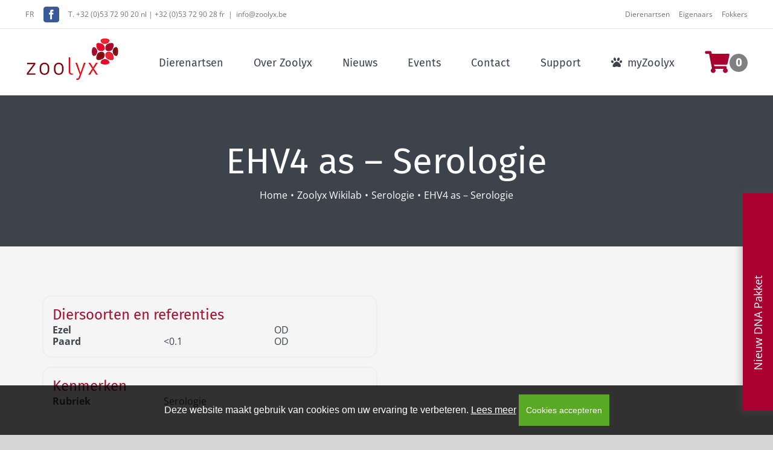

--- FILE ---
content_type: text/html; charset=UTF-8
request_url: https://www2.zoolyx.be/wikilab/ehv4-as-serologie/
body_size: 24329
content:
<!DOCTYPE html>
<html class="avada-html-layout-wide avada-html-header-position-top" lang="nl-NL" prefix="og: http://ogp.me/ns# fb: http://ogp.me/ns/fb#">
<head>
	<meta http-equiv="X-UA-Compatible" content="IE=edge" />
	<meta http-equiv="Content-Type" content="text/html; charset=utf-8"/>
	<meta name="viewport" content="width=device-width, initial-scale=1" />
	<meta name='robots' content='index, follow, max-image-preview:large, max-snippet:-1, max-video-preview:-1' />
	<style>img:is([sizes="auto" i], [sizes^="auto," i]) { contain-intrinsic-size: 3000px 1500px }</style>
	
	<!-- This site is optimized with the Yoast SEO plugin v26.8 - https://yoast.com/product/yoast-seo-wordpress/ -->
	<title>EHV4 as - Serologie - Zoolyx</title>
	<link rel="canonical" href="https://www2.zoolyx.be/wikilab/ehv4-as-serologie/" />
	<meta property="og:locale" content="nl_NL" />
	<meta property="og:type" content="article" />
	<meta property="og:title" content="EHV4 as - Serologie - Zoolyx" />
	<meta property="og:url" content="https://www2.zoolyx.be/wikilab/ehv4-as-serologie/" />
	<meta property="og:site_name" content="Zoolyx" />
	<meta property="article:publisher" content="https://www.facebook.com/zoolyxlaboratory/" />
	<meta property="article:modified_time" content="2022-03-14T00:19:53+00:00" />
	<meta property="og:image" content="https://www2.zoolyx.be/wp-content/uploads/2018/09/Zoolyx_fb.jpg" />
	<meta property="og:image:width" content="600" />
	<meta property="og:image:height" content="315" />
	<meta property="og:image:type" content="image/jpeg" />
	<meta name="twitter:card" content="summary_large_image" />
	<script type="application/ld+json" class="yoast-schema-graph">{"@context":"https://schema.org","@graph":[{"@type":"WebPage","@id":"https://www2.zoolyx.be/wikilab/ehv4-as-serologie/","url":"https://www2.zoolyx.be/wikilab/ehv4-as-serologie/","name":"EHV4 as - Serologie - Zoolyx","isPartOf":{"@id":"https://www2.zoolyx.be/#website"},"datePublished":"2018-09-05T13:25:57+00:00","dateModified":"2022-03-14T00:19:53+00:00","breadcrumb":{"@id":"https://www2.zoolyx.be/wikilab/ehv4-as-serologie/#breadcrumb"},"inLanguage":"nl-NL","potentialAction":[{"@type":"ReadAction","target":["https://www2.zoolyx.be/wikilab/ehv4-as-serologie/"]}]},{"@type":"BreadcrumbList","@id":"https://www2.zoolyx.be/wikilab/ehv4-as-serologie/#breadcrumb","itemListElement":[{"@type":"ListItem","position":1,"name":"Home","item":"https://www2.zoolyx.be/"},{"@type":"ListItem","position":2,"name":"Zoolyx Wikilab","item":"https://www2.zoolyx.be/wikilab/"},{"@type":"ListItem","position":3,"name":"EHV4 as &#8211; Serologie"}]},{"@type":"WebSite","@id":"https://www2.zoolyx.be/#website","url":"https://www2.zoolyx.be/","name":"Zoolyx","description":"diergeneeskundig laboratorium","publisher":{"@id":"https://www2.zoolyx.be/#organization"},"potentialAction":[{"@type":"SearchAction","target":{"@type":"EntryPoint","urlTemplate":"https://www2.zoolyx.be/?s={search_term_string}"},"query-input":{"@type":"PropertyValueSpecification","valueRequired":true,"valueName":"search_term_string"}}],"inLanguage":"nl-NL"},{"@type":"Organization","@id":"https://www2.zoolyx.be/#organization","name":"Zoolyx","url":"https://www2.zoolyx.be/","logo":{"@type":"ImageObject","inLanguage":"nl-NL","@id":"https://www2.zoolyx.be/#/schema/logo/image/","url":"https://www2.zoolyx.be/wp-content/uploads/2018/09/Zoolyx_fb.jpg","contentUrl":"https://www2.zoolyx.be/wp-content/uploads/2018/09/Zoolyx_fb.jpg","width":600,"height":315,"caption":"Zoolyx"},"image":{"@id":"https://www2.zoolyx.be/#/schema/logo/image/"},"sameAs":["https://www.facebook.com/zoolyxlaboratory/","https://www.instagram.com/zoolyx_laboratory/","https://www.linkedin.com/company/zoolyx/","https://www.youtube.com/channel/UCJVXyPUbLwUpixV5pkQxw0A"]}]}</script>
	<!-- / Yoast SEO plugin. -->


<link rel="alternate" type="application/rss+xml" title="Zoolyx &raquo; feed" href="https://www2.zoolyx.be/feed/" />
<link rel="alternate" type="application/rss+xml" title="Zoolyx &raquo; reacties feed" href="https://www2.zoolyx.be/comments/feed/" />
<link rel="alternate" type="text/calendar" title="Zoolyx &raquo; iCal feed" href="https://www2.zoolyx.be/evenementen/?ical=1" />
		
		
		
								
		<meta property="og:locale" content="nl_NL"/>
		<meta property="og:type" content="article"/>
		<meta property="og:site_name" content="Zoolyx"/>
		<meta property="og:title" content="EHV4 as - Serologie - Zoolyx"/>
				<meta property="og:url" content="https://www2.zoolyx.be/wikilab/ehv4-as-serologie/"/>
													<meta property="article:modified_time" content="2022-03-14T00:19:53+01:00"/>
											<meta property="og:image" content="https://www2.zoolyx.be/wp-content/uploads/2018/02/Zoolyx_logo.jpg"/>
		<meta property="og:image:width" content="156"/>
		<meta property="og:image:height" content="75"/>
		<meta property="og:image:type" content="image/jpeg"/>
						<!-- This site uses the Google Analytics by MonsterInsights plugin v9.11.1 - Using Analytics tracking - https://www.monsterinsights.com/ -->
							<script src="//www.googletagmanager.com/gtag/js?id=G-G22X4XLFDT"  data-cfasync="false" data-wpfc-render="false" type="text/javascript" async></script>
			<script data-cfasync="false" data-wpfc-render="false" type="text/javascript">
				var mi_version = '9.11.1';
				var mi_track_user = true;
				var mi_no_track_reason = '';
								var MonsterInsightsDefaultLocations = {"page_location":"https:\/\/www2.zoolyx.be\/wikilab\/ehv4-as-serologie\/"};
								if ( typeof MonsterInsightsPrivacyGuardFilter === 'function' ) {
					var MonsterInsightsLocations = (typeof MonsterInsightsExcludeQuery === 'object') ? MonsterInsightsPrivacyGuardFilter( MonsterInsightsExcludeQuery ) : MonsterInsightsPrivacyGuardFilter( MonsterInsightsDefaultLocations );
				} else {
					var MonsterInsightsLocations = (typeof MonsterInsightsExcludeQuery === 'object') ? MonsterInsightsExcludeQuery : MonsterInsightsDefaultLocations;
				}

								var disableStrs = [
										'ga-disable-G-G22X4XLFDT',
									];

				/* Function to detect opted out users */
				function __gtagTrackerIsOptedOut() {
					for (var index = 0; index < disableStrs.length; index++) {
						if (document.cookie.indexOf(disableStrs[index] + '=true') > -1) {
							return true;
						}
					}

					return false;
				}

				/* Disable tracking if the opt-out cookie exists. */
				if (__gtagTrackerIsOptedOut()) {
					for (var index = 0; index < disableStrs.length; index++) {
						window[disableStrs[index]] = true;
					}
				}

				/* Opt-out function */
				function __gtagTrackerOptout() {
					for (var index = 0; index < disableStrs.length; index++) {
						document.cookie = disableStrs[index] + '=true; expires=Thu, 31 Dec 2099 23:59:59 UTC; path=/';
						window[disableStrs[index]] = true;
					}
				}

				if ('undefined' === typeof gaOptout) {
					function gaOptout() {
						__gtagTrackerOptout();
					}
				}
								window.dataLayer = window.dataLayer || [];

				window.MonsterInsightsDualTracker = {
					helpers: {},
					trackers: {},
				};
				if (mi_track_user) {
					function __gtagDataLayer() {
						dataLayer.push(arguments);
					}

					function __gtagTracker(type, name, parameters) {
						if (!parameters) {
							parameters = {};
						}

						if (parameters.send_to) {
							__gtagDataLayer.apply(null, arguments);
							return;
						}

						if (type === 'event') {
														parameters.send_to = monsterinsights_frontend.v4_id;
							var hookName = name;
							if (typeof parameters['event_category'] !== 'undefined') {
								hookName = parameters['event_category'] + ':' + name;
							}

							if (typeof MonsterInsightsDualTracker.trackers[hookName] !== 'undefined') {
								MonsterInsightsDualTracker.trackers[hookName](parameters);
							} else {
								__gtagDataLayer('event', name, parameters);
							}
							
						} else {
							__gtagDataLayer.apply(null, arguments);
						}
					}

					__gtagTracker('js', new Date());
					__gtagTracker('set', {
						'developer_id.dZGIzZG': true,
											});
					if ( MonsterInsightsLocations.page_location ) {
						__gtagTracker('set', MonsterInsightsLocations);
					}
										__gtagTracker('config', 'G-G22X4XLFDT', {"forceSSL":"true","anonymize_ip":"true","tags":"untagged"} );
										window.gtag = __gtagTracker;										(function () {
						/* https://developers.google.com/analytics/devguides/collection/analyticsjs/ */
						/* ga and __gaTracker compatibility shim. */
						var noopfn = function () {
							return null;
						};
						var newtracker = function () {
							return new Tracker();
						};
						var Tracker = function () {
							return null;
						};
						var p = Tracker.prototype;
						p.get = noopfn;
						p.set = noopfn;
						p.send = function () {
							var args = Array.prototype.slice.call(arguments);
							args.unshift('send');
							__gaTracker.apply(null, args);
						};
						var __gaTracker = function () {
							var len = arguments.length;
							if (len === 0) {
								return;
							}
							var f = arguments[len - 1];
							if (typeof f !== 'object' || f === null || typeof f.hitCallback !== 'function') {
								if ('send' === arguments[0]) {
									var hitConverted, hitObject = false, action;
									if ('event' === arguments[1]) {
										if ('undefined' !== typeof arguments[3]) {
											hitObject = {
												'eventAction': arguments[3],
												'eventCategory': arguments[2],
												'eventLabel': arguments[4],
												'value': arguments[5] ? arguments[5] : 1,
											}
										}
									}
									if ('pageview' === arguments[1]) {
										if ('undefined' !== typeof arguments[2]) {
											hitObject = {
												'eventAction': 'page_view',
												'page_path': arguments[2],
											}
										}
									}
									if (typeof arguments[2] === 'object') {
										hitObject = arguments[2];
									}
									if (typeof arguments[5] === 'object') {
										Object.assign(hitObject, arguments[5]);
									}
									if ('undefined' !== typeof arguments[1].hitType) {
										hitObject = arguments[1];
										if ('pageview' === hitObject.hitType) {
											hitObject.eventAction = 'page_view';
										}
									}
									if (hitObject) {
										action = 'timing' === arguments[1].hitType ? 'timing_complete' : hitObject.eventAction;
										hitConverted = mapArgs(hitObject);
										__gtagTracker('event', action, hitConverted);
									}
								}
								return;
							}

							function mapArgs(args) {
								var arg, hit = {};
								var gaMap = {
									'eventCategory': 'event_category',
									'eventAction': 'event_action',
									'eventLabel': 'event_label',
									'eventValue': 'event_value',
									'nonInteraction': 'non_interaction',
									'timingCategory': 'event_category',
									'timingVar': 'name',
									'timingValue': 'value',
									'timingLabel': 'event_label',
									'page': 'page_path',
									'location': 'page_location',
									'title': 'page_title',
									'referrer' : 'page_referrer',
								};
								for (arg in args) {
																		if (!(!args.hasOwnProperty(arg) || !gaMap.hasOwnProperty(arg))) {
										hit[gaMap[arg]] = args[arg];
									} else {
										hit[arg] = args[arg];
									}
								}
								return hit;
							}

							try {
								f.hitCallback();
							} catch (ex) {
							}
						};
						__gaTracker.create = newtracker;
						__gaTracker.getByName = newtracker;
						__gaTracker.getAll = function () {
							return [];
						};
						__gaTracker.remove = noopfn;
						__gaTracker.loaded = true;
						window['__gaTracker'] = __gaTracker;
					})();
									} else {
										console.log("");
					(function () {
						function __gtagTracker() {
							return null;
						}

						window['__gtagTracker'] = __gtagTracker;
						window['gtag'] = __gtagTracker;
					})();
									}
			</script>
							<!-- / Google Analytics by MonsterInsights -->
			<script data-cfasync="false" data-wpfc-render="false" type="text/javascript">
		if (window.hasOwnProperty('MonsterInsightsDualTracker')){
			window.MonsterInsightsDualTracker.trackers['form:impression'] = function (parameters) {
				__gtagDataLayer('event', 'form_impression', {
					form_id: parameters.event_label,
					content_type: 'form',
					non_interaction: true,
					send_to: parameters.send_to,
				});
			};

			window.MonsterInsightsDualTracker.trackers['form:conversion'] = function (parameters) {
				__gtagDataLayer('event', 'generate_lead', {
					form_id: parameters.event_label,
					send_to: parameters.send_to,
				});
			};
		}
	</script>
	<script type="text/javascript">
/* <![CDATA[ */
window._wpemojiSettings = {"baseUrl":"https:\/\/s.w.org\/images\/core\/emoji\/15.1.0\/72x72\/","ext":".png","svgUrl":"https:\/\/s.w.org\/images\/core\/emoji\/15.1.0\/svg\/","svgExt":".svg","source":{"concatemoji":"https:\/\/www2.zoolyx.be\/wp-includes\/js\/wp-emoji-release.min.js?ver=8eab1ddddd8d2b43299cb76a2e997bcf"}};
/*! This file is auto-generated */
!function(i,n){var o,s,e;function c(e){try{var t={supportTests:e,timestamp:(new Date).valueOf()};sessionStorage.setItem(o,JSON.stringify(t))}catch(e){}}function p(e,t,n){e.clearRect(0,0,e.canvas.width,e.canvas.height),e.fillText(t,0,0);var t=new Uint32Array(e.getImageData(0,0,e.canvas.width,e.canvas.height).data),r=(e.clearRect(0,0,e.canvas.width,e.canvas.height),e.fillText(n,0,0),new Uint32Array(e.getImageData(0,0,e.canvas.width,e.canvas.height).data));return t.every(function(e,t){return e===r[t]})}function u(e,t,n){switch(t){case"flag":return n(e,"\ud83c\udff3\ufe0f\u200d\u26a7\ufe0f","\ud83c\udff3\ufe0f\u200b\u26a7\ufe0f")?!1:!n(e,"\ud83c\uddfa\ud83c\uddf3","\ud83c\uddfa\u200b\ud83c\uddf3")&&!n(e,"\ud83c\udff4\udb40\udc67\udb40\udc62\udb40\udc65\udb40\udc6e\udb40\udc67\udb40\udc7f","\ud83c\udff4\u200b\udb40\udc67\u200b\udb40\udc62\u200b\udb40\udc65\u200b\udb40\udc6e\u200b\udb40\udc67\u200b\udb40\udc7f");case"emoji":return!n(e,"\ud83d\udc26\u200d\ud83d\udd25","\ud83d\udc26\u200b\ud83d\udd25")}return!1}function f(e,t,n){var r="undefined"!=typeof WorkerGlobalScope&&self instanceof WorkerGlobalScope?new OffscreenCanvas(300,150):i.createElement("canvas"),a=r.getContext("2d",{willReadFrequently:!0}),o=(a.textBaseline="top",a.font="600 32px Arial",{});return e.forEach(function(e){o[e]=t(a,e,n)}),o}function t(e){var t=i.createElement("script");t.src=e,t.defer=!0,i.head.appendChild(t)}"undefined"!=typeof Promise&&(o="wpEmojiSettingsSupports",s=["flag","emoji"],n.supports={everything:!0,everythingExceptFlag:!0},e=new Promise(function(e){i.addEventListener("DOMContentLoaded",e,{once:!0})}),new Promise(function(t){var n=function(){try{var e=JSON.parse(sessionStorage.getItem(o));if("object"==typeof e&&"number"==typeof e.timestamp&&(new Date).valueOf()<e.timestamp+604800&&"object"==typeof e.supportTests)return e.supportTests}catch(e){}return null}();if(!n){if("undefined"!=typeof Worker&&"undefined"!=typeof OffscreenCanvas&&"undefined"!=typeof URL&&URL.createObjectURL&&"undefined"!=typeof Blob)try{var e="postMessage("+f.toString()+"("+[JSON.stringify(s),u.toString(),p.toString()].join(",")+"));",r=new Blob([e],{type:"text/javascript"}),a=new Worker(URL.createObjectURL(r),{name:"wpTestEmojiSupports"});return void(a.onmessage=function(e){c(n=e.data),a.terminate(),t(n)})}catch(e){}c(n=f(s,u,p))}t(n)}).then(function(e){for(var t in e)n.supports[t]=e[t],n.supports.everything=n.supports.everything&&n.supports[t],"flag"!==t&&(n.supports.everythingExceptFlag=n.supports.everythingExceptFlag&&n.supports[t]);n.supports.everythingExceptFlag=n.supports.everythingExceptFlag&&!n.supports.flag,n.DOMReady=!1,n.readyCallback=function(){n.DOMReady=!0}}).then(function(){return e}).then(function(){var e;n.supports.everything||(n.readyCallback(),(e=n.source||{}).concatemoji?t(e.concatemoji):e.wpemoji&&e.twemoji&&(t(e.twemoji),t(e.wpemoji)))}))}((window,document),window._wpemojiSettings);
/* ]]> */
</script>
<style id='wp-emoji-styles-inline-css' type='text/css'>

	img.wp-smiley, img.emoji {
		display: inline !important;
		border: none !important;
		box-shadow: none !important;
		height: 1em !important;
		width: 1em !important;
		margin: 0 0.07em !important;
		vertical-align: -0.1em !important;
		background: none !important;
		padding: 0 !important;
	}
</style>
<link rel='stylesheet' id='gdm-gutenberg-block-backend-js-css' href='https://www2.zoolyx.be/wp-content/plugins/google-drive-embedder/css/gdm-blocks.css?ver=5.3.0' type='text/css' media='all' />
<link rel='stylesheet' id='contact-form-7-css' href='https://www2.zoolyx.be/wp-content/plugins/contact-form-7/includes/css/styles.css?ver=6.1.4' type='text/css' media='all' />
<link rel='stylesheet' id='insu_cookiebeleid-css' href='https://www2.zoolyx.be/wp-content/plugins/insusite_cookie_plugin/public/css/insu_cookiebeleid-public.css?ver=1.0.0' type='text/css' media='all' />
<link rel='stylesheet' id='zoolyx_wikilab-css' href='https://www2.zoolyx.be/wp-content/plugins/zoolyx_wikilab/public/css/zoolyx_wikilab-public.css?ver=1.0.0' type='text/css' media='all' />
<link rel='stylesheet' id='wpml-legacy-horizontal-list-0-css' href='https://www2.zoolyx.be/wp-content/plugins/sitepress-multilingual-cms/templates/language-switchers/legacy-list-horizontal/style.min.css?ver=1' type='text/css' media='all' />
<link rel='stylesheet' id='avada-parent-stylesheet-css' href='https://www2.zoolyx.be/wp-content/themes/Avada/style.css?ver=8eab1ddddd8d2b43299cb76a2e997bcf' type='text/css' media='all' />
<link rel='stylesheet' id='child-style-css' href='https://www2.zoolyx.be/wp-content/themes/Avada-Child-Theme/assets/css/child.css?ver=8eab1ddddd8d2b43299cb76a2e997bcf' type='text/css' media='all' />
<link rel='stylesheet' id='child-custom-style-css' href='https://www2.zoolyx.be/wp-content/themes/Avada-Child-Theme/css/child.css?ver=8eab1ddddd8d2b43299cb76a2e997bcf' type='text/css' media='all' />
<link rel='stylesheet' id='fusion-dynamic-css-css' href='https://www2.zoolyx.be/wp-content/uploads/fusion-styles/ed09bd72c3cbf9259ba6b394fa1ad31c.min.css?ver=3.12.1' type='text/css' media='all' />
<script type="text/javascript" id="wpml-cookie-js-extra">
/* <![CDATA[ */
var wpml_cookies = {"wp-wpml_current_language":{"value":"nl","expires":1,"path":"\/"}};
var wpml_cookies = {"wp-wpml_current_language":{"value":"nl","expires":1,"path":"\/"}};
/* ]]> */
</script>
<script type="text/javascript" src="https://www2.zoolyx.be/wp-content/plugins/sitepress-multilingual-cms/res/js/cookies/language-cookie.js?ver=486900" id="wpml-cookie-js" defer="defer" data-wp-strategy="defer"></script>
<script type="text/javascript" src="https://www2.zoolyx.be/wp-content/plugins/google-analytics-premium/assets/js/frontend-gtag.min.js?ver=9.11.1" id="monsterinsights-frontend-script-js" async="async" data-wp-strategy="async"></script>
<script data-cfasync="false" data-wpfc-render="false" type="text/javascript" id='monsterinsights-frontend-script-js-extra'>/* <![CDATA[ */
var monsterinsights_frontend = {"js_events_tracking":"true","download_extensions":"doc,pdf,ppt,zip,xls,docx,pptx,xlsx","inbound_paths":"[]","home_url":"https:\/\/www2.zoolyx.be","hash_tracking":"false","v4_id":"G-G22X4XLFDT"};/* ]]> */
</script>
<script type="text/javascript" src="https://www2.zoolyx.be/wp-includes/js/jquery/jquery.min.js?ver=3.7.1" id="jquery-core-js"></script>
<script type="text/javascript" src="https://www2.zoolyx.be/wp-includes/js/jquery/jquery-migrate.min.js?ver=3.4.1" id="jquery-migrate-js"></script>
<script type="text/javascript" src="https://www2.zoolyx.be/wp-content/themes/Avada-Child-Theme/assets/js/wow.min.js?ver=8eab1ddddd8d2b43299cb76a2e997bcf" id="wow-js"></script>
<script type="text/javascript" src="https://www2.zoolyx.be/wp-content/themes/Avada-Child-Theme/assets/js/jquery.cookie.js?ver=8eab1ddddd8d2b43299cb76a2e997bcf" id="jcookie-js"></script>
<script type="text/javascript" id="wpml-browser-redirect-js-extra">
/* <![CDATA[ */
var wpml_browser_redirect_params = {"pageLanguage":"nl","languageUrls":{"nl_nl":"https:\/\/www2.zoolyx.be\/wikilab\/ehv4-as-serologie\/","nl":"https:\/\/www2.zoolyx.be\/wikilab\/ehv4-as-serologie\/","fr_fr":"https:\/\/www2.zoolyx.be\/fr\/wikilab\/ehv4-ac-serologie\/","fr":"https:\/\/www2.zoolyx.be\/fr\/wikilab\/ehv4-ac-serologie\/"},"cookie":{"name":"_icl_visitor_lang_js","domain":"www2.zoolyx.be","path":"\/","expiration":24}};
/* ]]> */
</script>
<script type="text/javascript" src="https://www2.zoolyx.be/wp-content/plugins/sitepress-multilingual-cms/dist/js/browser-redirect/app.js?ver=486900" id="wpml-browser-redirect-js"></script>
<link rel="https://api.w.org/" href="https://www2.zoolyx.be/wp-json/" /><link rel="EditURI" type="application/rsd+xml" title="RSD" href="https://www2.zoolyx.be/xmlrpc.php?rsd" />
<link rel='shortlink' href='https://www2.zoolyx.be/?p=20766' />
<link rel="alternate" title="oEmbed (JSON)" type="application/json+oembed" href="https://www2.zoolyx.be/wp-json/oembed/1.0/embed?url=https%3A%2F%2Fwww2.zoolyx.be%2Fwikilab%2Fehv4-as-serologie%2F" />
<link rel="alternate" title="oEmbed (XML)" type="text/xml+oembed" href="https://www2.zoolyx.be/wp-json/oembed/1.0/embed?url=https%3A%2F%2Fwww2.zoolyx.be%2Fwikilab%2Fehv4-as-serologie%2F&#038;format=xml" />
<meta name="generator" content="WPML ver:4.8.6 stt:38,4;" />
<!-- Google Tag Manager -->
<script>(function(w,d,s,l,i){w[l]=w[l]||[];w[l].push({'gtm.start':
new Date().getTime(),event:'gtm.js'});var f=d.getElementsByTagName(s)[0],
j=d.createElement(s),dl=l!='dataLayer'?'&l='+l:'';j.async=true;j.src=
'https://www.googletagmanager.com/gtm.js?id='+i+dl;f.parentNode.insertBefore(j,f);
})(window,document,'script','dataLayer','GTM-MQNWWCW');</script>
<!-- End Google Tag Manager -->
<!-- teachPress -->
<script type="text/javascript" src="https://www2.zoolyx.be/wp-content/plugins/teachpress/js/frontend.js?ver=9.0.12"></script>
<!-- END teachPress -->
<meta name="et-api-version" content="v1"><meta name="et-api-origin" content="https://www2.zoolyx.be"><link rel="https://theeventscalendar.com/" href="https://www2.zoolyx.be/wp-json/tribe/tickets/v1/" /><meta name="tec-api-version" content="v1"><meta name="tec-api-origin" content="https://www2.zoolyx.be"><link rel="alternate" href="https://www2.zoolyx.be/wp-json/tribe/events/v1/" /><link rel="apple-touch-icon" sizes="180x180" href="/wp-content/uploads/fbrfg/apple-touch-icon.png?v=2.0">
<link rel="icon" type="image/png" sizes="32x32" href="/wp-content/uploads/fbrfg/favicon-32x32.png?v=2.0">
<link rel="icon" type="image/png" sizes="16x16" href="/wp-content/uploads/fbrfg/favicon-16x16.png?v=2.0">
<link rel="manifest" href="/wp-content/uploads/fbrfg/site.webmanifest?v=2.0">
<link rel="mask-icon" href="/wp-content/uploads/fbrfg/safari-pinned-tab.svg?v=2.0" color="#5bbad5">
<link rel="shortcut icon" href="/wp-content/uploads/fbrfg/favicon.ico?v=2.0">
<meta name="msapplication-TileColor" content="#da532c">
<meta name="msapplication-config" content="/wp-content/uploads/fbrfg/browserconfig.xml?v=2.0">
<meta name="theme-color" content="#ffffff"><style type="text/css" id="css-fb-visibility">@media screen and (max-width: 960px){.fusion-no-small-visibility{display:none !important;}body .sm-text-align-center{text-align:center !important;}body .sm-text-align-left{text-align:left !important;}body .sm-text-align-right{text-align:right !important;}body .sm-flex-align-center{justify-content:center !important;}body .sm-flex-align-flex-start{justify-content:flex-start !important;}body .sm-flex-align-flex-end{justify-content:flex-end !important;}body .sm-mx-auto{margin-left:auto !important;margin-right:auto !important;}body .sm-ml-auto{margin-left:auto !important;}body .sm-mr-auto{margin-right:auto !important;}body .fusion-absolute-position-small{position:absolute;top:auto;width:100%;}.awb-sticky.awb-sticky-small{ position: sticky; top: var(--awb-sticky-offset,0); }}@media screen and (min-width: 961px) and (max-width: 1024px){.fusion-no-medium-visibility{display:none !important;}body .md-text-align-center{text-align:center !important;}body .md-text-align-left{text-align:left !important;}body .md-text-align-right{text-align:right !important;}body .md-flex-align-center{justify-content:center !important;}body .md-flex-align-flex-start{justify-content:flex-start !important;}body .md-flex-align-flex-end{justify-content:flex-end !important;}body .md-mx-auto{margin-left:auto !important;margin-right:auto !important;}body .md-ml-auto{margin-left:auto !important;}body .md-mr-auto{margin-right:auto !important;}body .fusion-absolute-position-medium{position:absolute;top:auto;width:100%;}.awb-sticky.awb-sticky-medium{ position: sticky; top: var(--awb-sticky-offset,0); }}@media screen and (min-width: 1025px){.fusion-no-large-visibility{display:none !important;}body .lg-text-align-center{text-align:center !important;}body .lg-text-align-left{text-align:left !important;}body .lg-text-align-right{text-align:right !important;}body .lg-flex-align-center{justify-content:center !important;}body .lg-flex-align-flex-start{justify-content:flex-start !important;}body .lg-flex-align-flex-end{justify-content:flex-end !important;}body .lg-mx-auto{margin-left:auto !important;margin-right:auto !important;}body .lg-ml-auto{margin-left:auto !important;}body .lg-mr-auto{margin-right:auto !important;}body .fusion-absolute-position-large{position:absolute;top:auto;width:100%;}.awb-sticky.awb-sticky-large{ position: sticky; top: var(--awb-sticky-offset,0); }}</style><noscript><style>.lazyload[data-src]{display:none !important;}</style></noscript><style>.lazyload{background-image:none !important;}.lazyload:before{background-image:none !important;}</style>
		<!-- MonsterInsights Form Tracking -->
		<script data-cfasync="false" data-wpfc-render="false" type="text/javascript">
			function monsterinsights_forms_record_impression(event) {
				monsterinsights_add_bloom_forms_ids();
				var monsterinsights_forms = document.getElementsByTagName("form");
				var monsterinsights_forms_i;
				for (monsterinsights_forms_i = 0; monsterinsights_forms_i < monsterinsights_forms.length; monsterinsights_forms_i++) {
					var monsterinsights_form_id = monsterinsights_forms[monsterinsights_forms_i].getAttribute("id");
					var skip_conversion = false;
					/* Check to see if it's contact form 7 if the id isn't set */
					if (!monsterinsights_form_id) {
						monsterinsights_form_id = monsterinsights_forms[monsterinsights_forms_i].parentElement.getAttribute("id");
						if (monsterinsights_form_id && monsterinsights_form_id.lastIndexOf('wpcf7-f', 0) === 0) {
							/* If so, let's grab that and set it to be the form's ID*/
							var tokens = monsterinsights_form_id.split('-').slice(0, 2);
							var result = tokens.join('-');
							monsterinsights_forms[monsterinsights_forms_i].setAttribute("id", result);/* Now we can do just what we did above */
							monsterinsights_form_id = monsterinsights_forms[monsterinsights_forms_i].getAttribute("id");
						} else {
							monsterinsights_form_id = false;
						}
					}

					/* Check if it's Ninja Forms & id isn't set. */
					if (!monsterinsights_form_id && monsterinsights_forms[monsterinsights_forms_i].parentElement.className.indexOf('nf-form-layout') >= 0) {
						monsterinsights_form_id = monsterinsights_forms[monsterinsights_forms_i].parentElement.parentElement.parentElement.getAttribute('id');
						if (monsterinsights_form_id && 0 === monsterinsights_form_id.lastIndexOf('nf-form-', 0)) {
							/* If so, let's grab that and set it to be the form's ID*/
							tokens = monsterinsights_form_id.split('-').slice(0, 3);
							result = tokens.join('-');
							monsterinsights_forms[monsterinsights_forms_i].setAttribute('id', result);
							/* Now we can do just what we did above */
							monsterinsights_form_id = monsterinsights_forms[monsterinsights_forms_i].getAttribute('id');
							skip_conversion = true;
						}
					}

					if (monsterinsights_form_id && monsterinsights_form_id !== 'commentform' && monsterinsights_form_id !== 'adminbar-search') {
						__gtagTracker('event', 'impression', {
							event_category: 'form',
							event_label: monsterinsights_form_id,
							value: 1,
							non_interaction: true
						});

						/* If a WPForms Form, we can use custom tracking */
						if (monsterinsights_form_id && 0 === monsterinsights_form_id.lastIndexOf('wpforms-form-', 0)) {
							continue;
						}

						/* Formiddable Forms, use custom tracking */
						if (monsterinsights_forms_has_class(monsterinsights_forms[monsterinsights_forms_i], 'frm-show-form')) {
							continue;
						}

						/* If a Gravity Form, we can use custom tracking */
						if (monsterinsights_form_id && 0 === monsterinsights_form_id.lastIndexOf('gform_', 0)) {
							continue;
						}

						/* If Ninja forms, we use custom conversion tracking */
						if (skip_conversion) {
							continue;
						}

						var custom_conversion_mi_forms = false;
						if (custom_conversion_mi_forms) {
							continue;
						}

						if (window.jQuery) {
							(function (form_id) {
								jQuery(document).ready(function () {
									jQuery('#' + form_id).on('submit', monsterinsights_forms_record_conversion);
								});
							})(monsterinsights_form_id);
						} else {
							var __gaFormsTrackerWindow = window;
							if (__gaFormsTrackerWindow.addEventListener) {
								document.getElementById(monsterinsights_form_id).addEventListener("submit", monsterinsights_forms_record_conversion, false);
							} else {
								if (__gaFormsTrackerWindow.attachEvent) {
									document.getElementById(monsterinsights_form_id).attachEvent("onsubmit", monsterinsights_forms_record_conversion);
								}
							}
						}

					} else {
						continue;
					}
				}
			}

			function monsterinsights_forms_has_class(element, className) {
				return (' ' + element.className + ' ').indexOf(' ' + className + ' ') > -1;
			}

			function monsterinsights_forms_record_conversion(event) {
				var monsterinsights_form_conversion_id = event.target.id;
				var monsterinsights_form_action = event.target.getAttribute("miforms-action");
				if (monsterinsights_form_conversion_id && !monsterinsights_form_action) {
					document.getElementById(monsterinsights_form_conversion_id).setAttribute("miforms-action", "submitted");
					__gtagTracker('event', 'conversion', {
						event_category: 'form',
						event_label: monsterinsights_form_conversion_id,
						value: 1,
					});
				}
			}

			/* Attach the events to all clicks in the document after page and GA has loaded */
			function monsterinsights_forms_load() {
				if (typeof (__gtagTracker) !== 'undefined' && __gtagTracker) {
					var __gtagFormsTrackerWindow = window;
					if (__gtagFormsTrackerWindow.addEventListener) {
						__gtagFormsTrackerWindow.addEventListener("load", monsterinsights_forms_record_impression, false);
					} else {
						if (__gtagFormsTrackerWindow.attachEvent) {
							__gtagFormsTrackerWindow.attachEvent("onload", monsterinsights_forms_record_impression);
						}
					}
				} else {
					setTimeout(monsterinsights_forms_load, 200);
				}
			}

			/* Custom Ninja Forms impression tracking */
			if (window.jQuery) {
				jQuery(document).on('nfFormReady', function (e, layoutView) {
					var label = layoutView.el;
					label = label.substring(1, label.length);
					label = label.split('-').slice(0, 3).join('-');
					__gtagTracker('event', 'impression', {
						event_category: 'form',
						event_label: label,
						value: 1,
						non_interaction: true
					});
				});
			}

			/* Custom Bloom Form tracker */
			function monsterinsights_add_bloom_forms_ids() {
				var bloom_forms = document.querySelectorAll('.et_bloom_form_content form');
				if (bloom_forms.length > 0) {
					for (var i = 0; i < bloom_forms.length; i++) {
						if ('' === bloom_forms[i].id) {
							var form_parent_root = monsterinsights_find_parent_with_class(bloom_forms[i], 'et_bloom_optin');
							if (form_parent_root) {
								var classes = form_parent_root.className.split(' ');
								for (var j = 0; j < classes.length; ++j) {
									if (0 === classes[j].indexOf('et_bloom_optin')) {
										bloom_forms[i].id = classes[j];
									}
								}
							}
						}
					}
				}
			}

			function monsterinsights_find_parent_with_class(element, className) {
				if (element.parentNode && '' !== className) {
					if (element.parentNode.className.indexOf(className) >= 0) {
						return element.parentNode;
					} else {
						return monsterinsights_find_parent_with_class(element.parentNode, className);
					}
				}
				return false;
			}

			monsterinsights_forms_load();
		</script>
		<!-- End MonsterInsights Form Tracking -->
		


		<!-- MonsterInsights Media Tracking -->
		<script data-cfasync="false" data-wpfc-render="false" type="text/javascript">
			var monsterinsights_tracked_video_marks = {};
			var monsterinsights_youtube_percentage_tracking_timeouts = {};

			/* Works for YouTube and Vimeo */
			function monsterinsights_media_get_id_for_iframe( source, service ) {
				var iframeUrlParts = source.split('?');
				var stripedUrl = iframeUrlParts[0].split('/');
				var videoId = stripedUrl[ stripedUrl.length - 1 ];

				return service + '-player-' + videoId;
			}

			function monsterinsights_media_record_video_event( provider, event, label, parameters = {} ) {
				__gtagTracker('event', event, {
					event_category: 'video-' + provider,
					event_label: label,
					non_interaction: event === 'impression',
					...parameters
				});
			}

			function monsterinsights_media_maybe_record_video_progress( provider, label, videoId, videoParameters ) {
				var progressTrackingAllowedMarks = [10,25,50,75];

				if ( typeof monsterinsights_tracked_video_marks[ videoId ] == 'undefined' ) {
					monsterinsights_tracked_video_marks[ videoId ] = [];
				}

				var { video_percent } = videoParameters;

				if ( progressTrackingAllowedMarks.includes( video_percent ) && !monsterinsights_tracked_video_marks[ videoId ].includes( video_percent ) ) {
					monsterinsights_media_record_video_event( provider, 'video_progress', label, videoParameters );

					/* Prevent multiple records for the same percentage */
					monsterinsights_tracked_video_marks[ videoId ].push( video_percent );
				}
			}

			/* --- Vimeo --- */
            var monsterinsights_media_vimeo_plays = {};

            function monsterinsights_setup_vimeo_events_for_iframe(iframe, title, player) {
                var playerId = iframe.getAttribute('id');
                var videoLabel = title || iframe.title || iframe.getAttribute('src');

                if ( !playerId ) {
                    playerId = monsterinsights_media_get_id_for_iframe( iframe.getAttribute('src'), 'vimeo' );
                    iframe.setAttribute( 'id', playerId );
                }

                monsterinsights_media_vimeo_plays[playerId] = 0;

                var videoParameters = {
                    video_provider: 'vimeo',
                    video_title: title,
                    video_url: iframe.getAttribute('src')
                };

                /**
                 * Record Impression
                 **/
                monsterinsights_media_record_video_event( 'vimeo', 'impression', videoLabel, videoParameters );

                /**
                 * Record video start
                 **/
                player.on('play', function(data) {
                    let playerId = this.element.id;
                    if ( monsterinsights_media_vimeo_plays[playerId] === 0 ) {
                        monsterinsights_media_vimeo_plays[playerId]++;

                        videoParameters.video_duration = data.duration;
                        videoParameters.video_current_time = data.seconds;
                        videoParameters.video_percent = 0;

                        monsterinsights_media_record_video_event( 'vimeo', 'video_start', videoLabel, videoParameters );
                    }
                });

                /**
                 * Record video progress
                 **/
                player.on('timeupdate', function(data) {
                    var progress = Math.floor(data.percent * 100);

                    videoParameters.video_duration = data.duration;
                    videoParameters.video_current_time = data.seconds;
                    videoParameters.video_percent = progress;

                    monsterinsights_media_maybe_record_video_progress( 'vimeo', videoLabel, playerId, videoParameters );
                });

                /**
                 * Record video complete
                 **/
                player.on('ended', function(data) {
                    videoParameters.video_duration = data.duration;
                    videoParameters.video_current_time = data.seconds;
                    videoParameters.video_percent = 100;

                    monsterinsights_media_record_video_event( 'vimeo', 'video_complete', videoLabel, videoParameters );
                });
            }

			function monsterinsights_on_vimeo_load() {

				var vimeoIframes = document.querySelectorAll("iframe[src*='vimeo']");

				vimeoIframes.forEach(function( iframe ) {
                    //  Set up the player
					var player = new Vimeo.Player(iframe);

                    //  The getVideoTitle function returns a promise
                    player.getVideoTitle().then(function(title) {
                        /*
                         * Binding the events inside this callback guarantees that we
                         * always have the correct title for the video
                         */
                        monsterinsights_setup_vimeo_events_for_iframe(iframe, title, player)
                    });
				});
			}

			function monsterinsights_media_init_vimeo_events() {
				var vimeoIframes = document.querySelectorAll("iframe[src*='vimeo']");

				if ( vimeoIframes.length ) {

					/* Maybe load Vimeo API */
					if ( window.Vimeo === undefined ) {
						var tag = document.createElement("script");
						tag.src = "https://player.vimeo.com/api/player.js";
						tag.setAttribute("onload", "monsterinsights_on_vimeo_load()");
						document.body.append(tag);
					} else {
						/* Vimeo API already loaded, invoke callback */
						monsterinsights_on_vimeo_load();
					}
				}
			}

			/* --- End Vimeo --- */

			/* --- YouTube --- */
			function monsterinsights_media_on_youtube_load() {
				var monsterinsights_media_youtube_plays = {};

				function __onPlayerReady(event) {
					monsterinsights_media_youtube_plays[event.target.h.id] = 0;

					var videoParameters = {
						video_provider: 'youtube',
						video_title: event.target.videoTitle,
						video_url: event.target.playerInfo.videoUrl
					};
					monsterinsights_media_record_video_event( 'youtube', 'impression', videoParameters.video_title, videoParameters );
				}

				/**
				 * Record progress callback
				 **/
				function __track_youtube_video_progress( player, videoLabel, videoParameters ) {
					var { playerInfo } = player;
					var playerId = player.h.id;

					var duration = playerInfo.duration; /* player.getDuration(); */
					var currentTime = playerInfo.currentTime; /* player.getCurrentTime(); */

					var percentage = (currentTime / duration) * 100;
					var progress = Math.floor(percentage);

					videoParameters.video_duration = duration;
					videoParameters.video_current_time = currentTime;
					videoParameters.video_percent = progress;

					monsterinsights_media_maybe_record_video_progress( 'youtube', videoLabel, playerId, videoParameters );
				}

				function __youtube_on_state_change( event ) {
					var state = event.data;
					var player = event.target;
					var { playerInfo } = player;
					var playerId = player.h.id;

					var videoParameters = {
						video_provider: 'youtube',
						video_title: player.videoTitle,
						video_url: playerInfo.videoUrl
					};

					/**
					 * YouTube's API doesn't offer a progress or timeupdate event.
					 * We have to track progress manually by asking the player for the current time, every X milliseconds, using an
    interval
					 **/

					if ( state === YT.PlayerState.PLAYING) {
						if ( monsterinsights_media_youtube_plays[playerId] === 0 ) {
							monsterinsights_media_youtube_plays[playerId]++;
							/**
							 * Record video start
							 **/
							videoParameters.video_duration = playerInfo.duration;
							videoParameters.video_current_time = playerInfo.currentTime;
							videoParameters.video_percent = 0;

							monsterinsights_media_record_video_event( 'youtube', 'video_start', videoParameters.video_title, videoParameters );
						}

						monsterinsights_youtube_percentage_tracking_timeouts[ playerId ] = setInterval(
							__track_youtube_video_progress,
							500,
							player,
							videoParameters.video_title,
							videoParameters
						);
					} else if ( state === YT.PlayerState.PAUSED ) {
						/* When the video is paused clear the interval */
						clearInterval( monsterinsights_youtube_percentage_tracking_timeouts[ playerId ] );
					} else if ( state === YT.PlayerState.ENDED ) {

						/**
						 * Record video complete
						 **/
						videoParameters.video_duration = playerInfo.duration;
						videoParameters.video_current_time = playerInfo.currentTime;
						videoParameters.video_percent = 100;

						monsterinsights_media_record_video_event( 'youtube', 'video_complete', videoParameters.video_title, videoParameters );
						clearInterval( monsterinsights_youtube_percentage_tracking_timeouts[ playerId ] );
					}
				}

				var youtubeIframes = document.querySelectorAll("iframe[src*='youtube'],iframe[src*='youtu.be']");

				youtubeIframes.forEach(function( iframe ) {
					var playerId = iframe.getAttribute('id');

					if ( !playerId ) {
						playerId = monsterinsights_media_get_id_for_iframe( iframe.getAttribute('src'), 'youtube' );
						iframe.setAttribute( 'id', playerId );
					}

					new YT.Player(playerId, {
						events: {
							onReady: __onPlayerReady,
							onStateChange: __youtube_on_state_change
						}
					});
				});
			}

			function monsterinsights_media_load_youtube_api() {
				if ( window.YT ) {
					return;
				}

				var youtubeIframes = document.querySelectorAll("iframe[src*='youtube'],iframe[src*='youtu.be']");
				if ( 0 === youtubeIframes.length ) {
					return;
				}

				var tag = document.createElement("script");
				tag.src = "https://www.youtube.com/iframe_api";
				var firstScriptTag = document.getElementsByTagName('script')[0];
				firstScriptTag.parentNode.insertBefore(tag, firstScriptTag);
			}

			function monsterinsights_media_init_youtube_events() {
				/* YouTube always looks for a function called onYouTubeIframeAPIReady */
				window.onYouTubeIframeAPIReady = monsterinsights_media_on_youtube_load;
			}
			/* --- End YouTube --- */

			/* --- HTML Videos --- */
			function monsterinsights_media_init_html_video_events() {
				var monsterinsights_media_html_plays = {};
				var videos = document.querySelectorAll('video');
				var videosCount = 0;

				videos.forEach(function( video ) {

					var videoLabel = video.title;

					if ( !videoLabel ) {
						var videoCaptionEl = video.nextElementSibling;

						if ( videoCaptionEl && videoCaptionEl.nodeName.toLowerCase() === 'figcaption' ) {
							videoLabel = videoCaptionEl.textContent;
						} else {
							videoLabel = video.getAttribute('src');
						}
					}

					var videoTitle = videoLabel;

					var playerId = video.getAttribute('id');

					if ( !playerId ) {
						playerId = 'html-player-' + videosCount;
						video.setAttribute('id', playerId);
					}

					monsterinsights_media_html_plays[playerId] = 0

					var videoSrc = video.getAttribute('src')

					if ( ! videoSrc && video.currentSrc ) {
						videoSrc = video.currentSrc;
					}

					var videoParameters = {
						video_provider: 'html',
						video_title: videoTitle ? videoTitle : videoSrc,
						video_url: videoSrc,
					};

					/**
					 * Record Impression
					 **/
					monsterinsights_media_record_video_event( 'html', 'impression', videoLabel, videoParameters );

					/**
					 * Record video start
					 **/
					video.addEventListener('play', function(event) {
						let playerId = event.target.id;
						if ( monsterinsights_media_html_plays[playerId] === 0 ) {
							monsterinsights_media_html_plays[playerId]++;

							videoParameters.video_duration = video.duration;
							videoParameters.video_current_time = video.currentTime;
							videoParameters.video_percent = 0;

							monsterinsights_media_record_video_event( 'html', 'video_start', videoLabel, videoParameters );
						}
					}, false );

					/**
					 * Record video progress
					 **/
					video.addEventListener('timeupdate', function() {
						var percentage = (video.currentTime / video.duration) * 100;
						var progress = Math.floor(percentage);

						videoParameters.video_duration = video.duration;
						videoParameters.video_current_time = video.currentTime;
						videoParameters.video_percent = progress;

						monsterinsights_media_maybe_record_video_progress( 'html', videoLabel, playerId, videoParameters );
					}, false );

					/**
					 * Record video complete
					 **/
					video.addEventListener('ended', function() {
						var percentage = (video.currentTime / video.duration) * 100;
						var progress = Math.floor(percentage);

						videoParameters.video_duration = video.duration;
						videoParameters.video_current_time = video.currentTime;
						videoParameters.video_percent = progress;

						monsterinsights_media_record_video_event( 'html', 'video_complete', videoLabel, videoParameters );
					}, false );

					videosCount++;
				});
			}
			/* --- End HTML Videos --- */

			function monsterinsights_media_init_video_events() {
				/**
				 * HTML Video - Attach events & record impressions
				 */
				monsterinsights_media_init_html_video_events();

				/**
				 * Vimeo - Attach events & record impressions
				 */
				monsterinsights_media_init_vimeo_events();

				monsterinsights_media_load_youtube_api();
			}

			/* Attach events */
			function monsterinsights_media_load() {

				if ( typeof(__gtagTracker) === 'undefined' ) {
					setTimeout(monsterinsights_media_load, 200);
					return;
				}

				if ( document.readyState === "complete" ) { // Need this for cookie plugin.
					monsterinsights_media_init_video_events();
				} else if ( window.addEventListener ) {
					window.addEventListener( "load", monsterinsights_media_init_video_events, false );
				} else if ( window.attachEvent ) {
					window.attachEvent( "onload", monsterinsights_media_init_video_events);
				}

				/**
				 * YouTube - Attach events & record impressions.
				 * We don't need to attach this into page load event
				 * because we already use YT function "onYouTubeIframeAPIReady"
				 * and this will help on using onReady event with the player instantiation.
				 */
				monsterinsights_media_init_youtube_events();
			}

			monsterinsights_media_load();
		</script>
		<!-- End MonsterInsights Media Tracking -->

		
		<style type="text/css" id="wp-custom-css">
			.tribe-tickets-remaining {
    color: white;
}
.grecaptcha-badge { visibility: hidden; }		</style>
				<script type="text/javascript">
			var doc = document.documentElement;
			doc.setAttribute( 'data-useragent', navigator.userAgent );
		</script>
		
	</head>

<body class="wp-singular zoolyxwikilab-template-default single single-zoolyxwikilab postid-20766 wp-theme-Avada wp-child-theme-Avada-Child-Theme tribe-no-js tec-no-tickets-on-recurring tec-no-rsvp-on-recurring zoolyxwikilab-ehv4-as-serologie has-sidebar fusion-image-hovers fusion-pagination-sizing fusion-button_type-flat fusion-button_span-no fusion-button_gradient-linear avada-image-rollover-circle-yes avada-image-rollover-yes avada-image-rollover-direction-fade fusion-body ltr fusion-sticky-header no-tablet-sticky-header no-mobile-sticky-header no-mobile-totop avada-has-rev-slider-styles fusion-disable-outline fusion-sub-menu-fade mobile-logo-pos-left layout-wide-mode avada-has-boxed-modal-shadow-none layout-scroll-offset-full avada-has-zero-margin-offset-top fusion-top-header menu-text-align-center mobile-menu-design-modern fusion-hide-pagination-text fusion-header-layout-v3 avada-responsive avada-footer-fx-sticky avada-menu-highlight-style-bar fusion-search-form-classic fusion-main-menu-search-dropdown fusion-avatar-square avada-dropdown-styles avada-blog-layout-grid avada-blog-archive-layout-grid avada-ec-not-100-width avada-ec-meta-layout-sidebar avada-header-shadow-no avada-menu-icon-position-left avada-has-megamenu-shadow avada-has-mainmenu-dropdown-divider avada-has-pagetitle-100-width avada-has-pagetitle-bg-full avada-has-breadcrumb-mobile-hidden avada-has-titlebar-bar_and_content avada-has-transparent-timeline_color avada-has-pagination-padding avada-flyout-menu-direction-fade avada-ec-views-v2 tribe-theme-Avada" data-awb-post-id="20766">
		<a class="skip-link screen-reader-text" href="#content">Ga naar inhoud</a>

	<div id="boxed-wrapper">
		
		<div id="wrapper" class="fusion-wrapper">
			<div id="home" style="position:relative;top:-1px;"></div>
							
					
			<header class="fusion-header-wrapper">
				<div class="fusion-header-v3 fusion-logo-alignment fusion-logo-left fusion-sticky-menu- fusion-sticky-logo-1 fusion-mobile-logo-1  fusion-mobile-menu-design-modern">
					
<div class="fusion-secondary-header">
    <div class="fusion-row">
                    <div class="fusion-alignleft">
                                    <div class="lang-menu"><a href="https://www2.zoolyx.be/fr/wikilab/ehv4-ac-serologie/">FR</a></div>                    <div class="fusion-social-links-header"><div class="fusion-social-networks boxed-icons"><div class="fusion-social-networks-wrapper"><a  class="fusion-social-network-icon fusion-tooltip fusion-facebook awb-icon-facebook" style="color:#ffffff;background-color:#3b5998;border-color:#3b5998;" data-placement="bottom" data-title="Facebook" data-toggle="tooltip" title="Facebook" href="https://www.facebook.com/zoolyxlaboratory/" target="_blank" rel="noreferrer"><span class="screen-reader-text">Facebook</span></a></div></div></div>                                <div class="fusion-contact-info"><span class="fusion-contact-info-phone-number">T. +32 (0)53 72 90 20 nl | +32 (0)53 72 90 28 fr</span><span class="fusion-header-separator">|</span><span class="fusion-contact-info-email-address"><a href="mailto:&#105;&#110;&#102;o&#64;&#122;o&#111;l&#121;x.b&#101;">&#105;&#110;&#102;o&#64;&#122;o&#111;l&#121;x.b&#101;</a></span></div>
            </div>
                            <div class="fusion-alignright">
            
                                    <a id="vet" href="/vets" class="vets">Dierenartsen</a>
                                
                                    <a id="owner" href="/owners" class="owners">Eigenaars</a>
                               
                                    <a id="breeder" href="/breeders" class="breeders">Fokkers</a>
                                
            </div>
            </div>
</div>
<script>
document.addEventListener("DOMContentLoaded", function(event) {
jQuery('a#vet').click(function(){
jQuery.cookie('ZLX_UT', 'vetTp', { expires: 9999,  path: '/' } );
});
jQuery('a#owner').click(function(){
jQuery.cookie('ZLX_UT', 'ownerTp', { expires: 9999, path: '/'} );
});
jQuery('a#breeder').click(function(){
jQuery.cookie('ZLX_UT', 'breederTp', { expires: 9999, path: '/' } );
});
});
</script>
<div class="fusion-header-sticky-height"></div>
<div class="fusion-header">
	<div class="fusion-row">
				
			<div class="fusion-logo" data-margin-top="5px" data-margin-bottom="5px" data-margin-left="" data-margin-right="">
			<a class="fusion-logo-link"  href="https://www2.zoolyx.be/" >

						<!-- standard logo -->
			<img src="[data-uri]"  width="156" height="75" alt="Zoolyx Logo" data-retina_logo_url="" class="fusion-standard-logo lazyload" data-src="https://www2.zoolyx.be/wp-content/uploads/2018/02/Zoolyx_logo.jpg" decoding="async" data-srcset="https://www2.zoolyx.be/wp-content/uploads/2018/02/Zoolyx_logo.jpg 1x" data-eio-rwidth="156" data-eio-rheight="75" /><noscript><img src="https://www2.zoolyx.be/wp-content/uploads/2018/02/Zoolyx_logo.jpg" srcset="https://www2.zoolyx.be/wp-content/uploads/2018/02/Zoolyx_logo.jpg 1x" width="156" height="75" alt="Zoolyx Logo" data-retina_logo_url="" class="fusion-standard-logo" data-eio="l" /></noscript>

											<!-- mobile logo -->
				<img src="[data-uri]"  width="156" height="75" alt="Zoolyx Logo" data-retina_logo_url="" class="fusion-mobile-logo lazyload" data-src="https://www2.zoolyx.be/wp-content/uploads/2018/02/Zoolyx_logo.jpg" decoding="async" data-srcset="https://www2.zoolyx.be/wp-content/uploads/2018/02/Zoolyx_logo.jpg 1x" data-eio-rwidth="156" data-eio-rheight="75" /><noscript><img src="https://www2.zoolyx.be/wp-content/uploads/2018/02/Zoolyx_logo.jpg" srcset="https://www2.zoolyx.be/wp-content/uploads/2018/02/Zoolyx_logo.jpg 1x" width="156" height="75" alt="Zoolyx Logo" data-retina_logo_url="" class="fusion-mobile-logo" data-eio="l" /></noscript>
			
											<!-- sticky header logo -->
				<img src="[data-uri]"  width="156" height="75" alt="Zoolyx Logo" data-retina_logo_url="" class="fusion-sticky-logo lazyload" data-src="https://www2.zoolyx.be/wp-content/uploads/2018/02/Zoolyx_logo.jpg" decoding="async" data-srcset="https://www2.zoolyx.be/wp-content/uploads/2018/02/Zoolyx_logo.jpg 1x" data-eio-rwidth="156" data-eio-rheight="75" /><noscript><img src="https://www2.zoolyx.be/wp-content/uploads/2018/02/Zoolyx_logo.jpg" srcset="https://www2.zoolyx.be/wp-content/uploads/2018/02/Zoolyx_logo.jpg 1x" width="156" height="75" alt="Zoolyx Logo" data-retina_logo_url="" class="fusion-sticky-logo" data-eio="l" /></noscript>
					</a>
		</div>		<nav class="fusion-main-menu" aria-label="Main Menu"><ul id="menu-main-menu-vets" class="fusion-menu"><li  id="menu-item-19"  class="menu-item menu-item-type-post_type menu-item-object-page menu-item-19"  data-item-id="19"><a  href="https://www2.zoolyx.be/vets/" class="fusion-bar-highlight"><span class="menu-text">Dierenartsen</span></a></li><li  id="menu-item-18"  class="menu-item menu-item-type-post_type menu-item-object-page menu-item-has-children menu-item-18 fusion-dropdown-menu"  data-item-id="18"><a  href="https://www2.zoolyx.be/vets/over-zoolyx/" class="fusion-bar-highlight"><span class="menu-text">Over Zoolyx</span></a><ul class="sub-menu"><li  id="menu-item-1373"  class="menu-item menu-item-type-post_type menu-item-object-page menu-item-1373 fusion-dropdown-submenu" ><a  href="https://www2.zoolyx.be/vets/over-zoolyx/team/" class="fusion-bar-highlight"><span>Team</span></a></li><li  id="menu-item-17"  class="menu-item menu-item-type-post_type menu-item-object-page menu-item-17 fusion-dropdown-submenu" ><a  href="https://www2.zoolyx.be/vets/over-zoolyx/diensten/" class="fusion-bar-highlight"><span>Diensten</span></a></li></ul></li><li  id="menu-item-28387"  class="menu-item menu-item-type-post_type menu-item-object-page menu-item-28387"  data-item-id="28387"><a  href="https://www2.zoolyx.be/vets/laatste-nieuws/" class="fusion-bar-highlight"><span class="menu-text">Nieuws</span></a></li><li  id="menu-item-41164"  class="menu-item menu-item-type-taxonomy menu-item-object-tribe_events_cat menu-item-41164"  data-item-id="41164"><a  href="https://www2.zoolyx.be/evenementen/category/vets/" class="fusion-bar-highlight"><span class="menu-text">Events</span></a></li><li  id="menu-item-15"  class="menu-item menu-item-type-post_type menu-item-object-page menu-item-15"  data-item-id="15"><a  href="https://www2.zoolyx.be/vets/contact/" class="fusion-bar-highlight"><span class="menu-text">Contact</span></a></li><li  id="menu-item-2356"  class="menu-item menu-item-type-custom menu-item-object-custom menu-item-has-children menu-item-2356 fusion-dropdown-menu"  data-item-id="2356"><a  href="/kb" class="fusion-bar-highlight"><span class="menu-text">Support</span></a><ul class="sub-menu"><li  id="menu-item-25658"  class="menu-item menu-item-type-custom menu-item-object-custom menu-item-25658 fusion-dropdown-submenu" ><a  href="https://www2.zoolyx.be/wikilab/aanvraagformulieren/" class="fusion-bar-highlight"><span>Formulieren</span></a></li><li  id="menu-item-18781"  class="menu-item menu-item-type-custom menu-item-object-custom menu-item-18781 fusion-dropdown-submenu" ><a  href="/wikilab" class="fusion-bar-highlight"><span>Wikilab</span></a></li><li  id="menu-item-18764"  class="menu-item menu-item-type-post_type menu-item-object-page menu-item-18764 fusion-dropdown-submenu" ><a  href="https://www2.zoolyx.be/vets/kb/faq/" class="fusion-bar-highlight"><span>FAQ</span></a></li></ul></li><li  id="menu-item-2230"  class="menu-item menu-item-type-custom menu-item-object-custom menu-item-2230"  data-item-id="2230"><a  title="myzoolyx" class="fusion-flex-link fusion-bar-highlight"><span class="fusion-megamenu-icon"><i class="glyphicon fa-paw fas" aria-hidden="true"></i></span><span class="menu-text">myZoolyx</span></a></li></ul></nav>	<div class="fusion-mobile-menu-icons">
							<a href="#" class="fusion-icon awb-icon-bars" aria-label="Toggle mobile menu" aria-expanded="false"></a>
		
		
		
			</div>

<nav class="fusion-mobile-nav-holder fusion-mobile-menu-text-align-center" aria-label="Main Menu Mobile"></nav>

			
			</div>
</div>
				</div>
				<div class="fusion-clearfix"></div>
			</header>
								
							<div id="sliders-container" class="fusion-slider-visibility">
					</div>
				
					
							
			<section class="avada-page-titlebar-wrapper" aria-label="Pagina titel balk">
	<div class="fusion-page-title-bar fusion-page-title-bar-none fusion-page-title-bar-center">
		<div class="fusion-page-title-row">
			<div class="fusion-page-title-wrapper">
				<div class="fusion-page-title-captions">

																							<h1 class="entry-title">EHV4 as &#8211; Serologie</h1>

											
																		<div class="fusion-page-title-secondary">
								<nav class="fusion-breadcrumbs awb-yoast-breadcrumbs" aria-label="Breadcrumb"><ol class="awb-breadcrumb-list"><li class="fusion-breadcrumb-item awb-breadcrumb-sep awb-home" ><a href="https://www2.zoolyx.be" class="fusion-breadcrumb-link"><span >Home</span></a></li><li class="fusion-breadcrumb-item awb-breadcrumb-sep" ><a href="https://www2.zoolyx.be/wikilab/" class="fusion-breadcrumb-link"><span >Zoolyx Wikilab</span></a></li><li class="fusion-breadcrumb-item awb-breadcrumb-sep" ><a href="https://www2.zoolyx.be/zoolyxwikilab-category/serologie/" class="fusion-breadcrumb-link"><span >Serologie</span></a></li><li class="fusion-breadcrumb-item"  aria-current="page"><span  class="breadcrumb-leaf">EHV4 as &#8211; Serologie</span></li></ol></nav>							</div>
											
				</div>

				
			</div>
		</div>
	</div>
</section>

						<main id="main" class="clearfix ">
				<div class="fusion-row" style="">

    <section id="content" class="full-width" style="width:100% !important">

                <!--/* Start the Loop */-->
        
            
                <div class="container dierenarts-container">
                    <div class="row wiki-content-row">
                                <div class="col-lg-12 col-md-12">                            <div class="wiki-content">
                                <div class="wiki-content-intro">
                                    <div class="fusion-fullwidth fullwidth-box fusion-builder-row-1 hundred-percent-fullwidth non-hundred-percent-height-scrolling" style="--awb-border-radius-top-left:0px;--awb-border-radius-top-right:0px;--awb-border-radius-bottom-right:0px;--awb-border-radius-bottom-left:0px;--awb-flex-wrap:wrap;" ><div class="fusion-layout-column fusion_builder_column fusion-builder-column-0 fusion_builder_column_1_1 1_1 fusion-one-full fusion-column-first fusion-column-last" style="--awb-bg-size:cover;width:100%;"><div class="fusion-column-wrapper fusion-flex-column-wrapper-legacy"><div class="fusion-text fusion-text-1"></div><div class="fusion-clearfix"></div></div></div></div>                                </div>
                            </div>
                      </div>
                      
                      <div class="col-md-12">
                        <div class="fusion-fullwidth fullwidth-box fusion-builder-row-2 hundred-percent-fullwidth non-hundred-percent-height-scrolling" style="--awb-border-radius-top-left:0px;--awb-border-radius-top-right:0px;--awb-border-radius-bottom-right:0px;--awb-border-radius-bottom-left:0px;--awb-flex-wrap:wrap;" ><div class="fusion-layout-column fusion_builder_column fusion-builder-column-1 fusion_builder_column_1_1 1_1 fusion-one-full fusion-column-first fusion-column-last" style="--awb-bg-size:cover;width:100%;"><div class="fusion-column-wrapper fusion-flex-column-wrapper-legacy">
        <div class="row wiki-content-row">
        <div class="col-md-12">
	        <div class="wiki-api-content">
		        <div class="row d-flex">
		            <div class="col-md-6">
		                <div class="section_1">
		                                            <h3 class="fusion-responsive-typography-calculated">Diersoorten en referenties</h3>
                                                        <div class="row">
                                <div class="col-xs-4">
                                    <p class="subtitle"><strong>Ezel</strong></p>
                                </div>
                                <div class="col-xs-4">
							        <p></p>
							    </div>
							    <div class="col-xs-4">
							        <p>OD</p>
                                </div>
                            </div>
                                                        <div class="row">
                                <div class="col-xs-4">
                                    <p class="subtitle"><strong>Paard</strong></p>
                                </div>
                                <div class="col-xs-4">
							        <p>&lt;0.1</p>
							    </div>
							    <div class="col-xs-4">
							        <p>OD</p>
                                </div>
                            </div>
                                                                            </div>
                        <div class="section_2">
                            <h3 class="fusion-responsive-typography-calculated">Kenmerken</h3>
                                                                                    <div class="row">
                                <div class="col-xs-4">
                                    <p class="subtitle"><strong>Rubriek</strong></p>
                                </div>
                                <div class="col-xs-8">
                                    <p>Serologie</p>
                                </div>
                            </div>
                                                                                                                                         </div>
                        <div class="section_4">
                            <h3 class="fusion-responsive-typography-calculated">Staalname</h3>
                                                        <div class="row">
                                <div class="col-xs-1">
                                    <p>&nbsp;</p>
                                </div>
                                <div class="col-xs-3">
                                    <img src="[data-uri]" width="60" data-src="http://www2.zoolyx.be/bundles/zoolyxcore/images/sample_types/serum_tube.png" decoding="async" class="lazyload" /><noscript><img src="http://www2.zoolyx.be/bundles/zoolyxcore/images/sample_types/serum_tube.png" width="60" data-eio="l" /></noscript>                                </div>
                                <div class="col-xs-8">
                                    <p>Serum</p>
                                </div>
                            </div>
                                                        <div class="row">
						        <div class="col-xs-12">
						            <p class="comment">* = voorkeur</p>
               		            </div>
                            </div>
                        </div>
                    </div>
                                    </div>
            </div>
        </div>
    </div>
    <div class="fusion-clearfix"></div></div></div></div><hr style="border: 0; height: 0; border-top: 1px solid #e5e5e5; border-bottom: 1px solid #e5e5e5;"><p>Laatst geupdate op 14 maart 2022 om 01:19</p><h3>Meer Lezen?</h3><div class="row"><div class="col-xs-6 col-md-2"><a class="fusion-button button-flat fusion-button-square button-medium button-default button-1" target="_self"  href="/myzoolyx/login">Login</a></div><div class="col-xs-6"><a class="fusion-button button-flat fusion-button-square button-medium button-default button-1" target="_self"  href="/myzoolyx/account/register">Registreer</a></div></div><div class="fusion-fullwidth fullwidth-box fusion-builder-row-3 hundred-percent-fullwidth non-hundred-percent-height-scrolling" style="--awb-border-radius-top-left:0px;--awb-border-radius-top-right:0px;--awb-border-radius-bottom-right:0px;--awb-border-radius-bottom-left:0px;--awb-flex-wrap:wrap;" ><div class="fusion-layout-column fusion_builder_column fusion-builder-column-2 fusion_builder_column_1_1 1_1 fusion-one-full fusion-column-first fusion-column-last" style="--awb-bg-size:cover;width:100%;"><div class="fusion-column-wrapper fusion-flex-column-wrapper-legacy"><div class="fusion-text fusion-text-2"></div><div class="fusion-clearfix"></div></div></div></div>                      </div>
                    </div>
                </div>

            
        
    </section>


</div>  <!-- fusion-row -->
</main>  <!-- #main -->



	
	<div class="fusion-footer">
			
	<footer class="fusion-footer-widget-area fusion-widget-area">
		<div class="fusion-row">
			<div class="fusion-columns fusion-columns-3 fusion-widget-area">
				
																									<div class="fusion-column col-lg-4 col-md-4 col-sm-4">
							<section id="text-8" class="fusion-footer-widget-column widget widget_text" style="border-style: solid;border-color:transparent;border-width:0px;"><h4 class="widget-title">CONTACT</h4>			<div class="textwidget"><div class="fusion-sep-clear"></div><div class="fusion-separator fusion-clearfix" style="float:left;margin-top:0px;margin-bottom:25px;width:100%;max-width:50px;"><div class="fusion-separator-border sep-single sep-solid" style="--awb-height:20px;--awb-amount:20px;--awb-sep-color:#4d5560;border-color:#4d5560;border-top-width:2px;"></div></div><div class="fusion-sep-clear"></div>
<ul style="--awb-size:16px;--awb-iconcolor:#a1a4aa;--awb-textcolor:#ffffff;--awb-line-height:27.2px;--awb-icon-width:27.2px;--awb-icon-height:27.2px;--awb-icon-margin:11.2px;--awb-content-margin:38.4px;" class="fusion-checklist fusion-checklist-1 fusion-checklist-default type-icons"><li class="fusion-li-item" style=""><span class="icon-wrapper circle-no"><i class="fusion-li-icon fa fa-phone" aria-hidden="true"></i></span><div class="fusion-li-item-content">053 72 90 20</div></li>
<li class="fusion-li-item" style=""><span class="icon-wrapper circle-no"><i class="fusion-li-icon fa fa-envelope-o" aria-hidden="true"></i></span><div class="fusion-li-item-content"><a href="mailto&#58;&#105;&#110;&#102;&#111;&#64;&#122;&#x6f;&#x6f;&#x6c;&#x79;&#x78;&#x2e;&#x62;&#x65;">&#x69;&#x6e;&#x66;&#x6f;&#x40;&#x7a;&#111;&#111;&#108;&#121;x&#46;be</a></div></li>
</ul></div>
		<div style="clear:both;"></div></section>																					</div>
																										<div class="fusion-column col-lg-4 col-md-4 col-sm-4">
							<section id="text-5" class="fusion-footer-widget-column widget widget_text" style="border-style: solid;border-color:transparent;border-width:0px;"><h4 class="widget-title">Adres</h4>			<div class="textwidget"><div class="fusion-sep-clear"></div><div class="fusion-separator fusion-clearfix" style="float:left;margin-top:0px;margin-bottom:25px;width:100%;max-width:50px;"><div class="fusion-separator-border sep-single sep-solid" style="--awb-height:20px;--awb-amount:20px;--awb-sep-color:#4d5560;border-color:#4d5560;border-top-width:2px;"></div></div><div class="fusion-sep-clear"></div>
<ul style="--awb-size:16px;--awb-iconcolor:#a1a4aa;--awb-textcolor:#ffffff;--awb-line-height:27.2px;--awb-icon-width:27.2px;--awb-icon-height:27.2px;--awb-icon-margin:11.2px;--awb-content-margin:38.4px;" class="fusion-checklist fusion-checklist-2 fusion-checklist-default type-icons">
<li class="fusion-li-item" style=""><span class="icon-wrapper circle-no"><i class="fusion-li-icon fa fa-home" aria-hidden="true"></i></span><div class="fusion-li-item-content"><p>Groeneweg 17, B-9320 Aalst</p></div></li>
<li class="fusion-li-item" style=""><span class="icon-wrapper circle-no"><i class="fusion-li-icon fa fa-clock-o" aria-hidden="true"></i></span><div class="fusion-li-item-content"><p>ma-vrij: 8u-18u30 en za: 8u-16u</p></div></li>
<li class="fusion-li-item" style=""><span class="icon-wrapper circle-no"><i class="fusion-li-icon fa fa-home" aria-hidden="true"></i></span><div class="fusion-li-item-content"><p>
Bosstraat 54, B-3560 Lummen</p></div></li>
<li class="fusion-li-item" style=""><span class="icon-wrapper circle-no"><i class="fusion-li-icon fa fa-clock-o" aria-hidden="true"></i></span><div class="fusion-li-item-content"><p>ma-vrij: 8u-18u00</p></div></li>
</ul></div>
		<div style="clear:both;"></div></section>																					</div>
																										<div class="fusion-column fusion-column-last col-lg-4 col-md-4 col-sm-4">
							<section id="custom_html-3" class="widget_text fusion-footer-widget-column widget widget_custom_html" style="border-style: solid;border-color:transparent;border-width:0px;"><div class="textwidget custom-html-widget"><iframe  width="" height="250" data-src="https://www.google.com/maps/d/embed?mid=1enwn6gPSZv2BrqaJg2UPsyxRSnAdqjE&ehbc=2E312F&noprof=1" class="lazyload"></iframe></div><div style="clear:both;"></div></section>																					</div>
																																				
				<div class="fusion-clearfix"></div>
			</div> <!-- fusion-columns -->
		</div> <!-- fusion-row -->
	</footer> <!-- fusion-footer-widget-area -->

	
	<footer id="footer" class="fusion-footer-copyright-area fusion-footer-copyright-center">
		<div class="fusion-row">
			<div class="fusion-copyright-content">

				<div class="fusion-copyright-notice">
		<div>
		<a href ="/juridische-info/">Juridische informatie</a>   |   <a href ="/privacy-clausule/">Privacy clausule</a>   |   <a href="/disclaimer/">Disclaimer</a>   |   <a href="/cookiebeleid/">Cookiebeleid</a>   |   <a href="/algemene-voorwaarden/">Algemene voorwaarden</a>	</div>
</div>

			</div> <!-- fusion-fusion-copyright-content -->
		</div> <!-- fusion-row -->
	</footer> <!-- #footer -->
	</div> <!-- fusion-footer -->

</div> <!-- wrapper -->

<a class="fusion-one-page-text-link fusion-page-load-link"></a>

<script type="text/javascript">var fusionNavIsCollapsed=function(e){var t,n;window.innerWidth<=e.getAttribute("data-breakpoint")?(e.classList.add("collapse-enabled"),e.classList.remove("awb-menu_desktop"),e.classList.contains("expanded")||window.dispatchEvent(new CustomEvent("fusion-mobile-menu-collapsed",{detail:{nav:e}})),(n=e.querySelectorAll(".menu-item-has-children.expanded")).length&&n.forEach((function(e){e.querySelector(".awb-menu__open-nav-submenu_mobile").setAttribute("aria-expanded","false")}))):(null!==e.querySelector(".menu-item-has-children.expanded .awb-menu__open-nav-submenu_click")&&e.querySelector(".menu-item-has-children.expanded .awb-menu__open-nav-submenu_click").click(),e.classList.remove("collapse-enabled"),e.classList.add("awb-menu_desktop"),null!==e.querySelector(".awb-menu__main-ul")&&e.querySelector(".awb-menu__main-ul").removeAttribute("style")),e.classList.add("no-wrapper-transition"),clearTimeout(t),t=setTimeout(()=>{e.classList.remove("no-wrapper-transition")},400),e.classList.remove("loading")},fusionRunNavIsCollapsed=function(){var e,t=document.querySelectorAll(".awb-menu");for(e=0;e<t.length;e++)fusionNavIsCollapsed(t[e])};function avadaGetScrollBarWidth(){var e,t,n,l=document.createElement("p");return l.style.width="100%",l.style.height="200px",(e=document.createElement("div")).style.position="absolute",e.style.top="0px",e.style.left="0px",e.style.visibility="hidden",e.style.width="200px",e.style.height="150px",e.style.overflow="hidden",e.appendChild(l),document.body.appendChild(e),t=l.offsetWidth,e.style.overflow="scroll",t==(n=l.offsetWidth)&&(n=e.clientWidth),document.body.removeChild(e),jQuery("html").hasClass("awb-scroll")&&10<t-n?10:t-n}fusionRunNavIsCollapsed(),window.addEventListener("fusion-resize-horizontal",fusionRunNavIsCollapsed);</script><script type="speculationrules">
{"prefetch":[{"source":"document","where":{"and":[{"href_matches":"\/*"},{"not":{"href_matches":["\/wp-*.php","\/wp-admin\/*","\/wp-content\/uploads\/*","\/wp-content\/*","\/wp-content\/plugins\/*","\/wp-content\/themes\/Avada-Child-Theme\/*","\/wp-content\/themes\/Avada\/*","\/*\\?(.+)"]}},{"not":{"selector_matches":"a[rel~=\"nofollow\"]"}},{"not":{"selector_matches":".no-prefetch, .no-prefetch a"}}]},"eagerness":"conservative"}]}
</script>
<script>
jQuery(document).ready(function () {
//linkTo = avadaLanguageVars.language_flag == 'fr' ? 'menu-item-2233' : 'menu-item-2230';
//cartLinkTo =  avadaLanguageVars.language_flag == 'fr' ? 'menu-main-menu-fr' : 'menu-main-menu';
jQuery.get('/myzoolyx/menu/' + avadaLanguageVars.language_flag, function (result) {
result = JSON.parse(result);
var $menu = jQuery('<ul role="menu" class="sub-menu"></ul>');
for (var i = 0; i < result.items.length; i++) {
var item = result.items[i];
var $link = jQuery('<a href="' + item.action + '" class="fusion-bar-highlight"><span>' + item.name + '</span></a>');
var $item = jQuery('<li role="menuitem" id="menu-item-mz-1" class="menu-item menu-item-type-post_type menu-item-object-page menu-item-mz-1 fusion-dropdown-submenu"></li>');
$item.append($link);
$menu.append($item);
}
//var $myZoolyx = jQuery('#' + linkTo);
var $myZoolyx = jQuery('a[title=myzoolyx]').closest('li.menu-item');
$myZoolyx.append($menu);

// add cart
$myZoolyx = jQuery('nav.fusion-main-menu ul:first-child');
var $cart = jQuery('<li role="menuitem" id="menu-item-2240" class="menu-item menu-item-type-custom menu-item-object-custom menu-item-2240"></li>');
$cart.append(jQuery('<a href="' + result.default + '" class="fusion-bar-highlight"><span style="font-size: 2em; color: #a90030;"><i class="fas fa-shopping-cart"></i></span><span style="display: inline-block;background-color:grey; width: 30px; height: 30px; text-align: center; line-height:30px; color: white; font-weight: bold; border-color:red; border-radius:15px;">' + result.numCartLines + '</span></a>'));
$myZoolyx.append($cart);


var $mobileMenu = jQuery('<ul role="menu" class="sub-menu"></ul>');
for (var i = 0; i < result.items.length; i++) {
var item = result.items[i];
var $link = jQuery('<a href="' + item.action + '" class="fusion-bar-highlight"><span>' + item.name + '</span></a>');
var $item = jQuery('<li role="menuitem" class="fusion-mobile-nav-item"></li>');
$item.append($link);
$mobileMenu.append($item);
}

var $myMobileZoolyx = jQuery('a[title=myzoolyx]').closest('li.fusion-mobile-nav-item');
$myMobileZoolyx.addClass('menu-item-has-children');
$myMobileZoolyx.prepend('<span href="#" aria-haspopup="true" class="fusion-open-submenu"></span>');
$myMobileZoolyx.append($mobileMenu);

// add cart
$myMobileZoolyx = jQuery('nav.fusion-mobile-nav-holder ul:first-child');
$cart = jQuery('<li role="menuitem" id="mobile-menu-item-2240" class="fusion-mobile-nav-item"></li>');
$cart.append(jQuery('<a href="' + result.default + '" class="fusion-bar-highlight" aria-haspopup="true"><span style="font-size: 2em; color: #a90030;"><i class="fas fa-shopping-cart"></i></span><span style="display: inline-block;background-color:grey; width: 30px; height: 30px; text-align: center; line-height:30px; color: white; font-weight: bold; border-color:red; border-radius:15px;">' + result.numCartLines + '</span></a>'));
$myMobileZoolyx.append($cart);
});
});
</script>            <!--            <div class="insusite-cookie-popup">-->
            <!--                <div class="insusite-cookie-popup-content info">-->
            <!--                    <div class="insusite-cookie-popup-text">-->
            <!--                        <p>--><!--</p>-->
            <!--                        <a href="--><!--"-->
            <!--                           title="Wat zijn cookies?">--><!--</a>-->
            <!--                    </div>-->
            <!--                    <div class="insusite-cookie-popup-buttons">-->
            <!--                        <a href="" class="agree-button">--><!--</a>-->
            <!--                        <a href="--><!--#disagreed"-->
            <!--                           class="disagree-button">--><!--</a>-->
            <!--                    </div>-->
            <!--                </div>-->
            <!--            </div>-->

            <div class="insusite-cookie-popup insusite-cookie-popup-content info text-center">
                Deze website maakt gebruik van cookies om uw ervaring te verbeteren.                <a href="/cookiebeleid">Lees meer</a>
                <a href="" class="agree-button">Cookies accepteren</a>
            </div>
        		<script>
		( function ( body ) {
			'use strict';
			body.className = body.className.replace( /\btribe-no-js\b/, 'tribe-js' );
		} )( document.body );
		</script>
		<script> /* <![CDATA[ */var tribe_l10n_datatables = {"aria":{"sort_ascending":": activate to sort column ascending","sort_descending":": activate to sort column descending"},"length_menu":"Show _MENU_ entries","empty_table":"No data available in table","info":"Showing _START_ to _END_ of _TOTAL_ entries","info_empty":"Showing 0 to 0 of 0 entries","info_filtered":"(filtered from _MAX_ total entries)","zero_records":"No matching records found","search":"Search:","all_selected_text":"All items on this page were selected. ","select_all_link":"Select all pages","clear_selection":"Clear Selection.","pagination":{"all":"All","next":"Next","previous":"Previous"},"select":{"rows":{"0":"","_":": Selected %d rows","1":": Selected 1 row"}},"datepicker":{"dayNames":["zondag","maandag","dinsdag","woensdag","donderdag","vrijdag","zaterdag"],"dayNamesShort":["zo","ma","di","wo","do","vr","za"],"dayNamesMin":["Z","M","D","W","D","V","Z"],"monthNames":["januari","februari","maart","april","mei","juni","juli","augustus","september","oktober","november","december"],"monthNamesShort":["januari","februari","maart","april","mei","juni","juli","augustus","september","oktober","november","december"],"monthNamesMin":["jan","feb","mrt","apr","mei","jun","jul","aug","sep","okt","nov","dec"],"nextText":"Next","prevText":"Prev","currentText":"Today","closeText":"Done","today":"Today","clear":"Clear"},"registration_prompt":"Er is nog niet opgeslagen bezoekersinformatie. Weet je zeker dat je door wilt gaan?"};/* ]]> */ </script><script type="text/javascript">
		/* MonsterInsights Scroll Tracking */
		if ( typeof(jQuery) !== 'undefined' ) {
		jQuery( document ).ready(function(){
		function monsterinsights_scroll_tracking_load() {
		if ( ( typeof(__gaTracker) !== 'undefined' && __gaTracker && __gaTracker.hasOwnProperty( "loaded" ) && __gaTracker.loaded == true ) || ( typeof(__gtagTracker) !== 'undefined' && __gtagTracker ) ) {
		(function(factory) {
		factory(jQuery);
		}(function($) {

		/* Scroll Depth */
		"use strict";
		var defaults = {
		percentage: true
		};

		var $window = $(window),
		cache = [],
		scrollEventBound = false,
		lastPixelDepth = 0;

		/*
		* Plugin
		*/

		$.scrollDepth = function(options) {

		var startTime = +new Date();

		options = $.extend({}, defaults, options);

		/*
		* Functions
		*/

		function sendEvent(action, label, scrollDistance, timing) {
		if ( 'undefined' === typeof MonsterInsightsObject || 'undefined' === typeof MonsterInsightsObject.sendEvent ) {
		return;
		}
			var paramName = action.toLowerCase();
	var fieldsArray = {
	send_to: 'G-G22X4XLFDT',
	non_interaction: true
	};
	fieldsArray[paramName] = label;

	if (arguments.length > 3) {
	fieldsArray.scroll_timing = timing
	MonsterInsightsObject.sendEvent('event', 'scroll_depth', fieldsArray);
	} else {
	MonsterInsightsObject.sendEvent('event', 'scroll_depth', fieldsArray);
	}
			}

		function calculateMarks(docHeight) {
		return {
		'25%' : parseInt(docHeight * 0.25, 10),
		'50%' : parseInt(docHeight * 0.50, 10),
		'75%' : parseInt(docHeight * 0.75, 10),
		/* Cushion to trigger 100% event in iOS */
		'100%': docHeight - 5
		};
		}

		function checkMarks(marks, scrollDistance, timing) {
		/* Check each active mark */
		$.each(marks, function(key, val) {
		if ( $.inArray(key, cache) === -1 && scrollDistance >= val ) {
		sendEvent('Percentage', key, scrollDistance, timing);
		cache.push(key);
		}
		});
		}

		function rounded(scrollDistance) {
		/* Returns String */
		return (Math.floor(scrollDistance/250) * 250).toString();
		}

		function init() {
		bindScrollDepth();
		}

		/*
		* Public Methods
		*/

		/* Reset Scroll Depth with the originally initialized options */
		$.scrollDepth.reset = function() {
		cache = [];
		lastPixelDepth = 0;
		$window.off('scroll.scrollDepth');
		bindScrollDepth();
		};

		/* Add DOM elements to be tracked */
		$.scrollDepth.addElements = function(elems) {

		if (typeof elems == "undefined" || !$.isArray(elems)) {
		return;
		}

		$.merge(options.elements, elems);

		/* If scroll event has been unbound from window, rebind */
		if (!scrollEventBound) {
		bindScrollDepth();
		}

		};

		/* Remove DOM elements currently tracked */
		$.scrollDepth.removeElements = function(elems) {

		if (typeof elems == "undefined" || !$.isArray(elems)) {
		return;
		}

		$.each(elems, function(index, elem) {

		var inElementsArray = $.inArray(elem, options.elements);
		var inCacheArray = $.inArray(elem, cache);

		if (inElementsArray != -1) {
		options.elements.splice(inElementsArray, 1);
		}

		if (inCacheArray != -1) {
		cache.splice(inCacheArray, 1);
		}

		});

		};

		/*
		* Throttle function borrowed from:
		* Underscore.js 1.5.2
		* http://underscorejs.org
		* (c) 2009-2013 Jeremy Ashkenas, DocumentCloud and Investigative Reporters & Editors
		* Underscore may be freely distributed under the MIT license.
		*/

		function throttle(func, wait) {
		var context, args, result;
		var timeout = null;
		var previous = 0;
		var later = function() {
		previous = new Date;
		timeout = null;
		result = func.apply(context, args);
		};
		return function() {
		var now = new Date;
		if (!previous) previous = now;
		var remaining = wait - (now - previous);
		context = this;
		args = arguments;
		if (remaining <= 0) {
		clearTimeout(timeout);
		timeout = null;
		previous = now;
		result = func.apply(context, args);
		} else if (!timeout) {
		timeout = setTimeout(later, remaining);
		}
		return result;
		};
		}

		/*
		* Scroll Event
		*/

		function bindScrollDepth() {

		scrollEventBound = true;

		$window.on('scroll.scrollDepth', throttle(function() {
		/*
		* We calculate document and window height on each scroll event to
		* account for dynamic DOM changes.
		*/

		var docHeight = $(document).height(),
		winHeight = window.innerHeight ? window.innerHeight : $window.height(),
		scrollDistance = $window.scrollTop() + winHeight,

		/* Recalculate percentage marks */
		marks = calculateMarks(docHeight),

		/* Timing */
		timing = +new Date - startTime;

		checkMarks(marks, scrollDistance, timing);
		}, 500));

		}

		init();
		};

		/* UMD export */
		return $.scrollDepth;

		}));

		jQuery.scrollDepth();
		} else {
		setTimeout(monsterinsights_scroll_tracking_load, 200);
		}
		}
		monsterinsights_scroll_tracking_load();
		});
		}
		/* End MonsterInsights Scroll Tracking */
			/* MonsterInsights Conversion Event */
	jQuery(document).ready(function() {
		jQuery('a[data-mi-conversion-event]')
			.off('click.monsterinsightsConversion')
			.on('click.monsterinsightsConversion', function() {
				if ( typeof(__gtagTracker) !== 'undefined' && __gtagTracker ) {
					var $link = jQuery(this);
					var eventName = $link.attr('data-mi-event-name');
					if ( typeof eventName === 'undefined' || ! eventName ) {
						// Fallback to first word of the <a> tag, lowercase, strip html
						var text = $link.text().trim();
						text = text.replace(/(<([^>]+)>)/gi, '').toLowerCase();
						var firstWord = text.split(/\s+/)[0] || '';

						if ( firstWord ) {
							eventName = 'click-' + firstWord;
						} else {
							eventName = $link.parent().hasClass('wp-block-image') ? 'image-click' : 'button-click';
						}
					}
					__gtagTracker('event', 'mi-' + eventName);
				}
			});
	});
	/* End MonsterInsights Conversion Event */
	
</script><link rel='stylesheet' id='teachpress_front-css' href='https://www2.zoolyx.be/wp-content/plugins/teachpress/styles/teachpress_front.css?ver=8eab1ddddd8d2b43299cb76a2e997bcf' type='text/css' media='all' />
<link rel='stylesheet' id='academicons-css' href='https://www2.zoolyx.be/wp-content/plugins/teachpress/includes/academicons/css/academicons.min.css?ver=8eab1ddddd8d2b43299cb76a2e997bcf' type='text/css' media='all' />
<link rel='stylesheet' id='font-awesome-css' href='https://www2.zoolyx.be/wp-content/plugins/teachpress/includes/fontawesome/css/all.min.css?ver=8eab1ddddd8d2b43299cb76a2e997bcf' type='text/css' media='all' />
<script type="text/javascript" id="eio-lazy-load-js-before">
/* <![CDATA[ */
var eio_lazy_vars = {"exactdn_domain":"","skip_autoscale":0,"bg_min_dpr":1.1,"threshold":0,"use_dpr":1};
/* ]]> */
</script>
<script type="text/javascript" src="https://www2.zoolyx.be/wp-content/plugins/ewww-image-optimizer/includes/lazysizes.min.js?ver=831" id="eio-lazy-load-js" async="async" data-wp-strategy="async"></script>
<script type="text/javascript" src="https://www2.zoolyx.be/wp-content/plugins/event-tickets/common/build/js/user-agent.js?ver=da75d0bdea6dde3898df" id="tec-user-agent-js"></script>
<script type="text/javascript" src="https://www2.zoolyx.be/wp-includes/js/dist/hooks.min.js?ver=4d63a3d491d11ffd8ac6" id="wp-hooks-js"></script>
<script type="text/javascript" src="https://www2.zoolyx.be/wp-includes/js/dist/i18n.min.js?ver=5e580eb46a90c2b997e6" id="wp-i18n-js"></script>
<script type="text/javascript" id="wp-i18n-js-after">
/* <![CDATA[ */
wp.i18n.setLocaleData( { 'text direction\u0004ltr': [ 'ltr' ] } );
/* ]]> */
</script>
<script type="text/javascript" src="https://www2.zoolyx.be/wp-content/plugins/contact-form-7/includes/swv/js/index.js?ver=6.1.4" id="swv-js"></script>
<script type="text/javascript" id="contact-form-7-js-translations">
/* <![CDATA[ */
( function( domain, translations ) {
	var localeData = translations.locale_data[ domain ] || translations.locale_data.messages;
	localeData[""].domain = domain;
	wp.i18n.setLocaleData( localeData, domain );
} )( "contact-form-7", {"translation-revision-date":"2025-11-30 09:13:36+0000","generator":"GlotPress\/4.0.3","domain":"messages","locale_data":{"messages":{"":{"domain":"messages","plural-forms":"nplurals=2; plural=n != 1;","lang":"nl"},"This contact form is placed in the wrong place.":["Dit contactformulier staat op de verkeerde plek."],"Error:":["Fout:"]}},"comment":{"reference":"includes\/js\/index.js"}} );
/* ]]> */
</script>
<script type="text/javascript" id="contact-form-7-js-before">
/* <![CDATA[ */
var wpcf7 = {
    "api": {
        "root": "https:\/\/www2.zoolyx.be\/wp-json\/",
        "namespace": "contact-form-7\/v1"
    }
};
/* ]]> */
</script>
<script type="text/javascript" src="https://www2.zoolyx.be/wp-content/plugins/contact-form-7/includes/js/index.js?ver=6.1.4" id="contact-form-7-js"></script>
<script type="text/javascript" id="zerospam-davidwalsh-js-extra">
/* <![CDATA[ */
var ZeroSpamDavidWalsh = {"key":"UpC9Q","selectors":""};
/* ]]> */
</script>
<script type="text/javascript" src="https://www2.zoolyx.be/wp-content/plugins/zero-spam/modules/davidwalsh/assets/js/davidwalsh.js?ver=5.5.7" id="zerospam-davidwalsh-js"></script>
<script type="text/javascript" src="https://www2.zoolyx.be/wp-content/plugins/insusite_cookie_plugin/public/js/insu_cookiebeleid-public.js?ver=1.0.0" id="insu_cookiebeleid-js"></script>
<script type="text/javascript" id="zoolyx_wikilab-public-js-js-extra">
/* <![CDATA[ */
var bobz = {"nonce":"b2db6604ba","ajax_url":"https:\/\/www2.zoolyx.be\/wp-admin\/admin-ajax.php"};
/* ]]> */
</script>
<script type="text/javascript" src="https://www2.zoolyx.be/wp-content/plugins/zoolyx_wikilab/public/js/zoolyx_wikilab-public.js?ver=1.0.0" id="zoolyx_wikilab-public-js-js"></script>
<script type="text/javascript" src="https://www2.zoolyx.be/wp-content/themes/Avada-Child-Theme/assets/js/child.js?ver=1.0.0" id="child-script-js"></script>
<script type="text/javascript" src="https://www2.zoolyx.be/wp-content/themes/Avada/includes/lib/assets/min/js/library/cssua.js?ver=2.1.28" id="cssua-js"></script>
<script type="text/javascript" id="fusion-animations-js-extra">
/* <![CDATA[ */
var fusionAnimationsVars = {"status_css_animations":"desktop"};
/* ]]> */
</script>
<script type="text/javascript" src="https://www2.zoolyx.be/wp-content/plugins/fusion-builder/assets/js/min/general/fusion-animations.js?ver=3.12.1" id="fusion-animations-js"></script>
<script type="text/javascript" src="https://www2.zoolyx.be/wp-content/themes/Avada/includes/lib/assets/min/js/general/awb-tabs-widget.js?ver=3.12.1" id="awb-tabs-widget-js"></script>
<script type="text/javascript" src="https://www2.zoolyx.be/wp-content/themes/Avada/includes/lib/assets/min/js/general/awb-vertical-menu-widget.js?ver=3.12.1" id="awb-vertical-menu-widget-js"></script>
<script type="text/javascript" src="https://www2.zoolyx.be/wp-content/themes/Avada/includes/lib/assets/min/js/library/modernizr.js?ver=3.3.1" id="modernizr-js"></script>
<script type="text/javascript" id="fusion-js-extra">
/* <![CDATA[ */
var fusionJSVars = {"visibility_small":"960","visibility_medium":"1024"};
/* ]]> */
</script>
<script type="text/javascript" src="https://www2.zoolyx.be/wp-content/themes/Avada/includes/lib/assets/min/js/general/fusion.js?ver=3.12.1" id="fusion-js"></script>
<script type="text/javascript" src="https://www2.zoolyx.be/wp-content/themes/Avada/includes/lib/assets/min/js/library/swiper.js?ver=11.2.5" id="swiper-js"></script>
<script type="text/javascript" src="https://www2.zoolyx.be/wp-content/themes/Avada/includes/lib/assets/min/js/library/bootstrap.transition.js?ver=3.3.6" id="bootstrap-transition-js"></script>
<script type="text/javascript" src="https://www2.zoolyx.be/wp-content/themes/Avada/includes/lib/assets/min/js/library/bootstrap.tooltip.js?ver=3.3.5" id="bootstrap-tooltip-js"></script>
<script type="text/javascript" src="https://www2.zoolyx.be/wp-content/themes/Avada/includes/lib/assets/min/js/library/jquery.requestAnimationFrame.js?ver=1" id="jquery-request-animation-frame-js"></script>
<script type="text/javascript" src="https://www2.zoolyx.be/wp-content/themes/Avada/includes/lib/assets/min/js/library/jquery.easing.js?ver=1.3" id="jquery-easing-js"></script>
<script type="text/javascript" src="https://www2.zoolyx.be/wp-content/themes/Avada/includes/lib/assets/min/js/library/jquery.fitvids.js?ver=1.1" id="jquery-fitvids-js"></script>
<script type="text/javascript" id="jquery-lightbox-js-extra">
/* <![CDATA[ */
var fusionLightboxVideoVars = {"lightbox_video_width":"1280","lightbox_video_height":"720"};
/* ]]> */
</script>
<script type="text/javascript" src="https://www2.zoolyx.be/wp-content/themes/Avada/includes/lib/assets/min/js/library/jquery.ilightbox.js?ver=2.2.3" id="jquery-lightbox-js"></script>
<script type="text/javascript" src="https://www2.zoolyx.be/wp-content/themes/Avada/includes/lib/assets/min/js/library/jquery.mousewheel.js?ver=3.0.6" id="jquery-mousewheel-js"></script>
<script type="text/javascript" src="https://www2.zoolyx.be/wp-content/themes/Avada/includes/lib/assets/min/js/library/jquery.fade.js?ver=1" id="jquery-fade-js"></script>
<script type="text/javascript" src="https://www2.zoolyx.be/wp-content/themes/Avada/includes/lib/assets/min/js/library/imagesLoaded.js?ver=3.1.8" id="images-loaded-js"></script>
<script type="text/javascript" id="fusion-equal-heights-js-extra">
/* <![CDATA[ */
var fusionEqualHeightVars = {"content_break_point":"960"};
/* ]]> */
</script>
<script type="text/javascript" src="https://www2.zoolyx.be/wp-content/themes/Avada/includes/lib/assets/min/js/general/fusion-equal-heights.js?ver=1" id="fusion-equal-heights-js"></script>
<script type="text/javascript" src="https://www2.zoolyx.be/wp-content/themes/Avada/includes/lib/assets/min/js/library/fusion-parallax.js?ver=1" id="fusion-parallax-js"></script>
<script type="text/javascript" id="fusion-video-general-js-extra">
/* <![CDATA[ */
var fusionVideoGeneralVars = {"status_vimeo":"1","status_yt":"1"};
/* ]]> */
</script>
<script type="text/javascript" src="https://www2.zoolyx.be/wp-content/themes/Avada/includes/lib/assets/min/js/library/fusion-video-general.js?ver=1" id="fusion-video-general-js"></script>
<script type="text/javascript" id="fusion-video-bg-js-extra">
/* <![CDATA[ */
var fusionVideoBgVars = {"status_vimeo":"1","status_yt":"1"};
/* ]]> */
</script>
<script type="text/javascript" src="https://www2.zoolyx.be/wp-content/themes/Avada/includes/lib/assets/min/js/library/fusion-video-bg.js?ver=1" id="fusion-video-bg-js"></script>
<script type="text/javascript" id="fusion-lightbox-js-extra">
/* <![CDATA[ */
var fusionLightboxVars = {"status_lightbox":"1","lightbox_gallery":"1","lightbox_skin":"metro-white","lightbox_title":"","lightbox_arrows":"1","lightbox_slideshow_speed":"5000","lightbox_loop":"0","lightbox_autoplay":"","lightbox_opacity":"0.90","lightbox_desc":"","lightbox_social":"","lightbox_social_links":{"facebook":{"source":"https:\/\/www.facebook.com\/sharer.php?u={URL}","text":"Share on Facebook"},"linkedin":{"source":"https:\/\/www.linkedin.com\/shareArticle?mini=true&url={URL}","text":"Share on LinkedIn"},"mail":{"source":"mailto:?body={URL}","text":"Share by Email"}},"lightbox_deeplinking":"","lightbox_path":"vertical","lightbox_post_images":"","lightbox_animation_speed":"normal","l10n":{"close":"Press Esc to close","enterFullscreen":"Enter Fullscreen (Shift+Enter)","exitFullscreen":"Exit Fullscreen (Shift+Enter)","slideShow":"Slideshow","next":"Volgende","previous":"Vorige"}};
/* ]]> */
</script>
<script type="text/javascript" src="https://www2.zoolyx.be/wp-content/themes/Avada/includes/lib/assets/min/js/general/fusion-lightbox.js?ver=1" id="fusion-lightbox-js"></script>
<script type="text/javascript" src="https://www2.zoolyx.be/wp-content/themes/Avada/includes/lib/assets/min/js/general/fusion-tooltip.js?ver=1" id="fusion-tooltip-js"></script>
<script type="text/javascript" src="https://www2.zoolyx.be/wp-content/themes/Avada/includes/lib/assets/min/js/general/fusion-sharing-box.js?ver=1" id="fusion-sharing-box-js"></script>
<script type="text/javascript" src="https://www2.zoolyx.be/wp-content/themes/Avada/includes/lib/assets/min/js/library/jquery.sticky-kit.js?ver=1.1.2" id="jquery-sticky-kit-js"></script>
<script type="text/javascript" src="https://www2.zoolyx.be/wp-content/themes/Avada/includes/lib/assets/min/js/library/fusion-youtube.js?ver=2.2.1" id="fusion-youtube-js"></script>
<script type="text/javascript" src="https://www2.zoolyx.be/wp-content/themes/Avada/includes/lib/assets/min/js/library/vimeoPlayer.js?ver=2.2.1" id="vimeo-player-js"></script>
<script type="text/javascript" src="https://www2.zoolyx.be/wp-content/themes/Avada/includes/lib/assets/min/js/general/fusion-general-global.js?ver=3.12.1" id="fusion-general-global-js"></script>
<script type="text/javascript" src="https://www2.zoolyx.be/wp-content/themes/Avada/assets/min/js/general/avada-general-footer.js?ver=7.12.1" id="avada-general-footer-js"></script>
<script type="text/javascript" src="https://www2.zoolyx.be/wp-content/themes/Avada/assets/min/js/general/avada-quantity.js?ver=7.12.1" id="avada-quantity-js"></script>
<script type="text/javascript" src="https://www2.zoolyx.be/wp-content/themes/Avada/assets/min/js/general/avada-crossfade-images.js?ver=7.12.1" id="avada-crossfade-images-js"></script>
<script type="text/javascript" src="https://www2.zoolyx.be/wp-content/themes/Avada/assets/min/js/general/avada-select.js?ver=7.12.1" id="avada-select-js"></script>
<script type="text/javascript" id="avada-wpml-js-extra">
/* <![CDATA[ */
var avadaLanguageVars = {"language_flag":"nl"};
/* ]]> */
</script>
<script type="text/javascript" src="https://www2.zoolyx.be/wp-content/themes/Avada/assets/min/js/general/avada-wpml.js?ver=7.12.1" id="avada-wpml-js"></script>
<script type="text/javascript" src="https://www2.zoolyx.be/wp-content/themes/Avada/assets/min/js/general/avada-contact-form-7.js?ver=7.12.1" id="avada-contact-form-7-js"></script>
<script type="text/javascript" src="https://www2.zoolyx.be/wp-content/themes/Avada/assets/min/js/general/avada-events.js?ver=7.12.1" id="avada-events-js"></script>
<script type="text/javascript" id="avada-live-search-js-extra">
/* <![CDATA[ */
var avadaLiveSearchVars = {"live_search":"1","ajaxurl":"https:\/\/www2.zoolyx.be\/wp-admin\/admin-ajax.php","no_search_results":"No search results match your query. Please try again","min_char_count":"4","per_page":"100","show_feat_img":"1","display_post_type":"1"};
/* ]]> */
</script>
<script type="text/javascript" src="https://www2.zoolyx.be/wp-content/themes/Avada/assets/min/js/general/avada-live-search.js?ver=7.12.1" id="avada-live-search-js"></script>
<script type="text/javascript" src="https://www2.zoolyx.be/wp-content/themes/Avada/includes/lib/assets/min/js/general/fusion-alert.js?ver=8eab1ddddd8d2b43299cb76a2e997bcf" id="fusion-alert-js"></script>
<script type="text/javascript" src="https://www2.zoolyx.be/wp-content/plugins/fusion-builder/assets/js/min/general/awb-off-canvas.js?ver=3.12.1" id="awb-off-canvas-js"></script>
<script type="text/javascript" src="https://www2.zoolyx.be/wp-content/plugins/fusion-builder/assets/js/min/general/fusion-column-legacy.js?ver=8eab1ddddd8d2b43299cb76a2e997bcf" id="fusion-column-legacy-js"></script>
<script type="text/javascript" src="https://www2.zoolyx.be/wp-content/plugins/fusion-builder/assets/js/min/general/awb-background-slider.js?ver=8eab1ddddd8d2b43299cb76a2e997bcf" id="awb-background-slider-js"></script>
<script type="text/javascript" id="fusion-container-js-extra">
/* <![CDATA[ */
var fusionContainerVars = {"content_break_point":"960","container_hundred_percent_height_mobile":"0","is_sticky_header_transparent":"0","hundred_percent_scroll_sensitivity":"450"};
/* ]]> */
</script>
<script type="text/javascript" src="https://www2.zoolyx.be/wp-content/plugins/fusion-builder/assets/js/min/general/fusion-container.js?ver=3.12.1" id="fusion-container-js"></script>
<script type="text/javascript" id="awb-widget-areas-js-extra">
/* <![CDATA[ */
var avadaSidebarsVars = {"header_position":"top","header_layout":"v3","header_sticky":"1","header_sticky_type2_layout":"menu_only","side_header_break_point":"960","header_sticky_tablet":"","sticky_header_shrinkage":"","nav_height":"85","sidebar_break_point":"960"};
/* ]]> */
</script>
<script type="text/javascript" src="https://www2.zoolyx.be/wp-content/themes/Avada/includes/lib/assets/min/js/general/awb-widget-areas.js?ver=3.12.1" id="awb-widget-areas-js"></script>
<script type="text/javascript" src="https://www2.zoolyx.be/wp-content/themes/Avada/assets/min/js/library/jquery.elasticslider.js?ver=7.12.1" id="jquery-elastic-slider-js"></script>
<script type="text/javascript" id="avada-elastic-slider-js-extra">
/* <![CDATA[ */
var avadaElasticSliderVars = {"tfes_autoplay":"1","tfes_animation":"sides","tfes_interval":"3000","tfes_speed":"800","tfes_width":"150"};
/* ]]> */
</script>
<script type="text/javascript" src="https://www2.zoolyx.be/wp-content/themes/Avada/assets/min/js/general/avada-elastic-slider.js?ver=7.12.1" id="avada-elastic-slider-js"></script>
<script type="text/javascript" id="avada-drop-down-js-extra">
/* <![CDATA[ */
var avadaSelectVars = {"avada_drop_down":"1"};
/* ]]> */
</script>
<script type="text/javascript" src="https://www2.zoolyx.be/wp-content/themes/Avada/assets/min/js/general/avada-drop-down.js?ver=7.12.1" id="avada-drop-down-js"></script>
<script type="text/javascript" id="avada-to-top-js-extra">
/* <![CDATA[ */
var avadaToTopVars = {"status_totop":"desktop","totop_position":"right","totop_scroll_down_only":"0"};
/* ]]> */
</script>
<script type="text/javascript" src="https://www2.zoolyx.be/wp-content/themes/Avada/assets/min/js/general/avada-to-top.js?ver=7.12.1" id="avada-to-top-js"></script>
<script type="text/javascript" id="avada-header-js-extra">
/* <![CDATA[ */
var avadaHeaderVars = {"header_position":"top","header_sticky":"1","header_sticky_type2_layout":"menu_only","header_sticky_shadow":"1","side_header_break_point":"960","header_sticky_mobile":"","header_sticky_tablet":"","mobile_menu_design":"modern","sticky_header_shrinkage":"","nav_height":"85","nav_highlight_border":"2","nav_highlight_style":"bar","logo_margin_top":"5px","logo_margin_bottom":"5px","layout_mode":"wide","header_padding_top":"1%","header_padding_bottom":"1%","scroll_offset":"full"};
/* ]]> */
</script>
<script type="text/javascript" src="https://www2.zoolyx.be/wp-content/themes/Avada/assets/min/js/general/avada-header.js?ver=7.12.1" id="avada-header-js"></script>
<script type="text/javascript" id="avada-menu-js-extra">
/* <![CDATA[ */
var avadaMenuVars = {"site_layout":"wide","header_position":"top","logo_alignment":"left","header_sticky":"1","header_sticky_mobile":"","header_sticky_tablet":"","side_header_break_point":"960","megamenu_base_width":"custom_width","mobile_menu_design":"modern","dropdown_goto":"Ga naar...","mobile_nav_cart":"Winkelwagen","mobile_submenu_open":"Open submenu of %s","mobile_submenu_close":"Close submenu of %s","submenu_slideout":"1"};
/* ]]> */
</script>
<script type="text/javascript" src="https://www2.zoolyx.be/wp-content/themes/Avada/assets/min/js/general/avada-menu.js?ver=7.12.1" id="avada-menu-js"></script>
<script type="text/javascript" src="https://www2.zoolyx.be/wp-content/themes/Avada/assets/min/js/library/bootstrap.scrollspy.js?ver=7.12.1" id="bootstrap-scrollspy-js"></script>
<script type="text/javascript" src="https://www2.zoolyx.be/wp-content/themes/Avada/assets/min/js/general/avada-scrollspy.js?ver=7.12.1" id="avada-scrollspy-js"></script>
<script type="text/javascript" id="fusion-responsive-typography-js-extra">
/* <![CDATA[ */
var fusionTypographyVars = {"site_width":"1240px","typography_sensitivity":"0.54","typography_factor":"1.50","elements":"h1, h2, h3, h4, h5, h6"};
/* ]]> */
</script>
<script type="text/javascript" src="https://www2.zoolyx.be/wp-content/themes/Avada/includes/lib/assets/min/js/general/fusion-responsive-typography.js?ver=3.12.1" id="fusion-responsive-typography-js"></script>
<script type="text/javascript" id="fusion-scroll-to-anchor-js-extra">
/* <![CDATA[ */
var fusionScrollToAnchorVars = {"content_break_point":"960","container_hundred_percent_height_mobile":"0","hundred_percent_scroll_sensitivity":"450"};
/* ]]> */
</script>
<script type="text/javascript" src="https://www2.zoolyx.be/wp-content/themes/Avada/includes/lib/assets/min/js/general/fusion-scroll-to-anchor.js?ver=3.12.1" id="fusion-scroll-to-anchor-js"></script>
<script type="text/javascript" id="fusion-video-js-extra">
/* <![CDATA[ */
var fusionVideoVars = {"status_vimeo":"1"};
/* ]]> */
</script>
<script type="text/javascript" src="https://www2.zoolyx.be/wp-content/plugins/fusion-builder/assets/js/min/general/fusion-video.js?ver=3.12.1" id="fusion-video-js"></script>
<script type="text/javascript" src="https://www2.zoolyx.be/wp-content/plugins/fusion-builder/assets/js/min/general/fusion-column.js?ver=3.12.1" id="fusion-column-js"></script>
				<script type="text/javascript">
				jQuery( document ).ready( function() {
					var ajaxurl = 'https://www2.zoolyx.be/wp-admin/admin-ajax.php';
					if ( 0 < jQuery( '.fusion-login-nonce' ).length ) {
						jQuery.get( ajaxurl, { 'action': 'fusion_login_nonce' }, function( response ) {
							jQuery( '.fusion-login-nonce' ).html( response );
						});
					}
				});
				</script>
				<script type="application/ld+json">{"@context":"https:\/\/schema.org","@type":"BreadcrumbList","itemListElement":[{"@type":"ListItem","position":1,"name":"Home","item":"https:\/\/www2.zoolyx.be"},{"@type":"ListItem","position":2,"name":"Zoolyx Wikilab","item":"https:\/\/www2.zoolyx.be\/wikilab\/"},{"@type":"ListItem","position":3,"name":"Serologie","item":"https:\/\/www2.zoolyx.be\/zoolyxwikilab-category\/serologie\/"}]}</script><script type="text/javascript">jQuery(".wpcf7-form").ZeroSpamDavidWalsh();</script><div id="popup_widget-2" class="popup-widget popup_widget popup-overlay" style="border-style: solid;border-color:transparent;border-width:0px;"><div class="popup-container"><div class="popup-content-container"><div class="popup-content"><div class="verticaltext">Nieuw DNA Pakket</div><div class="right"><div class="regulartext">Nieuw gezondheidspack met bijna elke test</div><a class="btn-popup" title="Nieuw DNA Pakket" href="https://www2.zoolyx.be/wikilab/combibreed-health-hond/" target="_self" rel="noopener">Klik hier voor meer info</a></div><a class="btn-popup-close" title="sluiten" href="#">Sluiten</a></div></div></div></div>
</body>
</html>


--- FILE ---
content_type: text/html; charset=utf-8
request_url: https://www.google.com/maps/d/embed?mid=1enwn6gPSZv2BrqaJg2UPsyxRSnAdqjE&ehbc=2E312F&noprof=1
body_size: 3948
content:
<!DOCTYPE html><html itemscope itemtype="http://schema.org/WebSite"><head><script nonce="FP1DaNlTvXm-tJKcAvC7RA">window['ppConfig'] = {productName: '06194a8f37177242d55a18e38c5a91c6', deleteIsEnforced:  false , sealIsEnforced:  false , heartbeatRate:  0.5 , periodicReportingRateMillis:  60000.0 , disableAllReporting:  false };(function(){'use strict';function k(a){var b=0;return function(){return b<a.length?{done:!1,value:a[b++]}:{done:!0}}}function l(a){var b=typeof Symbol!="undefined"&&Symbol.iterator&&a[Symbol.iterator];if(b)return b.call(a);if(typeof a.length=="number")return{next:k(a)};throw Error(String(a)+" is not an iterable or ArrayLike");}var m=typeof Object.defineProperties=="function"?Object.defineProperty:function(a,b,c){if(a==Array.prototype||a==Object.prototype)return a;a[b]=c.value;return a};
function n(a){a=["object"==typeof globalThis&&globalThis,a,"object"==typeof window&&window,"object"==typeof self&&self,"object"==typeof global&&global];for(var b=0;b<a.length;++b){var c=a[b];if(c&&c.Math==Math)return c}throw Error("Cannot find global object");}var p=n(this);function q(a,b){if(b)a:{var c=p;a=a.split(".");for(var d=0;d<a.length-1;d++){var e=a[d];if(!(e in c))break a;c=c[e]}a=a[a.length-1];d=c[a];b=b(d);b!=d&&b!=null&&m(c,a,{configurable:!0,writable:!0,value:b})}}
q("Object.is",function(a){return a?a:function(b,c){return b===c?b!==0||1/b===1/c:b!==b&&c!==c}});q("Array.prototype.includes",function(a){return a?a:function(b,c){var d=this;d instanceof String&&(d=String(d));var e=d.length;c=c||0;for(c<0&&(c=Math.max(c+e,0));c<e;c++){var f=d[c];if(f===b||Object.is(f,b))return!0}return!1}});
q("String.prototype.includes",function(a){return a?a:function(b,c){if(this==null)throw new TypeError("The 'this' value for String.prototype.includes must not be null or undefined");if(b instanceof RegExp)throw new TypeError("First argument to String.prototype.includes must not be a regular expression");return this.indexOf(b,c||0)!==-1}});function r(a,b,c){a("https://csp.withgoogle.com/csp/proto/"+encodeURIComponent(b),JSON.stringify(c))}function t(){var a;if((a=window.ppConfig)==null?0:a.disableAllReporting)return function(){};var b,c,d,e;return(e=(b=window)==null?void 0:(c=b.navigator)==null?void 0:(d=c.sendBeacon)==null?void 0:d.bind(navigator))!=null?e:u}function u(a,b){var c=new XMLHttpRequest;c.open("POST",a);c.send(b)}
function v(){var a=(w=Object.prototype)==null?void 0:w.__lookupGetter__("__proto__"),b=x,c=y;return function(){var d=a.call(this),e,f,g,h;r(c,b,{type:"ACCESS_GET",origin:(f=window.location.origin)!=null?f:"unknown",report:{className:(g=d==null?void 0:(e=d.constructor)==null?void 0:e.name)!=null?g:"unknown",stackTrace:(h=Error().stack)!=null?h:"unknown"}});return d}}
function z(){var a=(A=Object.prototype)==null?void 0:A.__lookupSetter__("__proto__"),b=x,c=y;return function(d){d=a.call(this,d);var e,f,g,h;r(c,b,{type:"ACCESS_SET",origin:(f=window.location.origin)!=null?f:"unknown",report:{className:(g=d==null?void 0:(e=d.constructor)==null?void 0:e.name)!=null?g:"unknown",stackTrace:(h=Error().stack)!=null?h:"unknown"}});return d}}function B(a,b){C(a.productName,b);setInterval(function(){C(a.productName,b)},a.periodicReportingRateMillis)}
var D="constructor __defineGetter__ __defineSetter__ hasOwnProperty __lookupGetter__ __lookupSetter__ isPrototypeOf propertyIsEnumerable toString valueOf __proto__ toLocaleString x_ngfn_x".split(" "),E=D.concat,F=navigator.userAgent.match(/Firefox\/([0-9]+)\./),G=(!F||F.length<2?0:Number(F[1])<75)?["toSource"]:[],H;if(G instanceof Array)H=G;else{for(var I=l(G),J,K=[];!(J=I.next()).done;)K.push(J.value);H=K}var L=E.call(D,H),M=[];
function C(a,b){for(var c=[],d=l(Object.getOwnPropertyNames(Object.prototype)),e=d.next();!e.done;e=d.next())e=e.value,L.includes(e)||M.includes(e)||c.push(e);e=Object.prototype;d=[];for(var f=0;f<c.length;f++){var g=c[f];d[f]={name:g,descriptor:Object.getOwnPropertyDescriptor(Object.prototype,g),type:typeof e[g]}}if(d.length!==0){c=l(d);for(e=c.next();!e.done;e=c.next())M.push(e.value.name);var h;r(b,a,{type:"SEAL",origin:(h=window.location.origin)!=null?h:"unknown",report:{blockers:d}})}};var N=Math.random(),O=t(),P=window.ppConfig;P&&(P.disableAllReporting||P.deleteIsEnforced&&P.sealIsEnforced||N<P.heartbeatRate&&r(O,P.productName,{origin:window.location.origin,type:"HEARTBEAT"}));var y=t(),Q=window.ppConfig;if(Q)if(Q.deleteIsEnforced)delete Object.prototype.__proto__;else if(!Q.disableAllReporting){var x=Q.productName;try{var w,A;Object.defineProperty(Object.prototype,"__proto__",{enumerable:!1,get:v(),set:z()})}catch(a){}}
(function(){var a=t(),b=window.ppConfig;b&&(b.sealIsEnforced?Object.seal(Object.prototype):b.disableAllReporting||(document.readyState!=="loading"?B(b,a):document.addEventListener("DOMContentLoaded",function(){B(b,a)})))})();}).call(this);
</script><title itemprop="name">Zoolyx - Google My Maps</title><meta name="robots" content="noindex,nofollow"/><meta http-equiv="X-UA-Compatible" content="IE=edge,chrome=1"><meta name="viewport" content="initial-scale=1.0,minimum-scale=1.0,maximum-scale=1.0,user-scalable=0,width=device-width"/><meta name="description" itemprop="description" content="Zoolyx"/><meta itemprop="url" content="https://www.google.com/maps/d/viewer?mid=1enwn6gPSZv2BrqaJg2UPsyxRSnAdqjE"/><meta itemprop="image" content="https://www.google.com/maps/d/thumbnail?mid=1enwn6gPSZv2BrqaJg2UPsyxRSnAdqjE"/><meta property="og:type" content="website"/><meta property="og:title" content="Zoolyx - Google My Maps"/><meta property="og:description" content="Zoolyx"/><meta property="og:url" content="https://www.google.com/maps/d/viewer?mid=1enwn6gPSZv2BrqaJg2UPsyxRSnAdqjE"/><meta property="og:image" content="https://www.google.com/maps/d/thumbnail?mid=1enwn6gPSZv2BrqaJg2UPsyxRSnAdqjE"/><meta property="og:site_name" content="Google My Maps"/><meta name="twitter:card" content="summary_large_image"/><meta name="twitter:title" content="Zoolyx - Google My Maps"/><meta name="twitter:description" content="Zoolyx"/><meta name="twitter:image:src" content="https://www.google.com/maps/d/thumbnail?mid=1enwn6gPSZv2BrqaJg2UPsyxRSnAdqjE"/><link rel="stylesheet" id="gmeviewer-styles" href="https://www.gstatic.com/mapspro/_/ss/k=mapspro.gmeviewer.ZPef100W6CI.L.W.O/am=AAAE/d=0/rs=ABjfnFU-qGe8BTkBR_LzMLwzNczeEtSkkw" nonce="5NjJhpG3jcKEhk7w-sCj-g"><link rel="stylesheet" href="https://fonts.googleapis.com/css?family=Roboto:300,400,500,700" nonce="5NjJhpG3jcKEhk7w-sCj-g"><link rel="shortcut icon" href="//www.gstatic.com/mapspro/images/favicon-001.ico"><link rel="canonical" href="https://www.google.com/mymaps/viewer?mid=1enwn6gPSZv2BrqaJg2UPsyxRSnAdqjE&amp;hl=en_US"></head><body jscontroller="O1VPAb" jsaction="click:cOuCgd;"><div class="c4YZDc HzV7m-b7CEbf SfQLQb-dIxMhd-bN97Pc-b3rLgd"><div class="jQhVs-haAclf"><div class="jQhVs-uMX1Ee-My5Dr-purZT-uDEFge"><div class="jQhVs-uMX1Ee-My5Dr-purZT-uDEFge-bN97Pc"><div class="jQhVs-uMX1Ee-My5Dr-purZT-uDEFge-Bz112c"></div><div class="jQhVs-uMX1Ee-My5Dr-purZT-uDEFge-fmcmS-haAclf"><div class="jQhVs-uMX1Ee-My5Dr-purZT-uDEFge-fmcmS">Open full screen to view more</div></div></div></div></div><div class="i4ewOd-haAclf"><div class="i4ewOd-UzWXSb" id="map-canvas"></div></div><div class="X3SwIb-haAclf NBDE7b-oxvKad"><div class="X3SwIb-i8xkGf"></div></div><div class="Te60Vd-ZMv3u dIxMhd-bN97Pc-b3rLgd"><div class="dIxMhd-bN97Pc-Tswv1b-Bz112c"></div><div class="dIxMhd-bN97Pc-b3rLgd-fmcmS">This map was created by a user. <a href="//support.google.com/mymaps/answer/3024454?hl=en&amp;amp;ref_topic=3188329" target="_blank">Learn how to create your own.</a></div><div class="dIxMhd-bN97Pc-b3rLgd-TvD9Pc" title="Close"></div></div><script nonce="FP1DaNlTvXm-tJKcAvC7RA">
  function _DumpException(e) {
    if (window.console) {
      window.console.error(e.stack);
    }
  }
  var _pageData = "[[1,null,null,null,null,null,null,null,null,null,\"at\",\"\",\"\",1769172524919,\"\",\"en_US\",false,[],\"https://www.google.com/maps/d/viewer?mid\\u003d1enwn6gPSZv2BrqaJg2UPsyxRSnAdqjE\",\"https://www.google.com/maps/d/embed?mid\\u003d1enwn6gPSZv2BrqaJg2UPsyxRSnAdqjE\\u0026ehbc\\u003d2E312F\",\"https://www.google.com/maps/d/edit?mid\\u003d1enwn6gPSZv2BrqaJg2UPsyxRSnAdqjE\",\"https://www.google.com/maps/d/thumbnail?mid\\u003d1enwn6gPSZv2BrqaJg2UPsyxRSnAdqjE\",null,null,true,\"https://www.google.com/maps/d/print?mid\\u003d1enwn6gPSZv2BrqaJg2UPsyxRSnAdqjE\",\"https://www.google.com/maps/d/pdf?mid\\u003d1enwn6gPSZv2BrqaJg2UPsyxRSnAdqjE\",\"https://www.google.com/maps/d/viewer?mid\\u003d1enwn6gPSZv2BrqaJg2UPsyxRSnAdqjE\",null,false,\"/maps/d\",\"maps/sharing\",\"//www.google.com/intl/en_US/help/terms_maps.html\",true,\"https://docs.google.com/picker\",null,false,null,[[[\"//www.gstatic.com/mapspro/images/google-my-maps-logo-regular-001.png\",143,25],[\"//www.gstatic.com/mapspro/images/google-my-maps-logo-regular-2x-001.png\",286,50]],[[\"//www.gstatic.com/mapspro/images/google-my-maps-logo-small-001.png\",113,20],[\"//www.gstatic.com/mapspro/images/google-my-maps-logo-small-2x-001.png\",226,40]]],1,\"https://www.gstatic.com/mapspro/_/js/k\\u003dmapspro.gmeviewer.en_US.knJKv4m5-eY.O/am\\u003dAAAE/d\\u003d0/rs\\u003dABjfnFWJ7eYXBrZ1WlLyBY6MwF9-imcrgg/m\\u003dgmeviewer_base\",null,null,true,null,\"US\",null,null,null,null,null,null,true],[\"mf.map\",\"1enwn6gPSZv2BrqaJg2UPsyxRSnAdqjE\",\"Zoolyx\",null,[4.0405162,50.99349859999999,5.1983239,50.9163836],[4.0405162,50.99349859999999,5.1983239,50.9163836],[[null,\"1Zlfww530cY\",\"Zoolyx\",\"\",[[[\"https://mt.googleapis.com/vt/icon/name\\u003dicons/onion/SHARED-mymaps-container-bg_4x.png,icons/onion/SHARED-mymaps-container_4x.png,icons/onion/1603-house_4x.png\\u0026highlight\\u003dff000000,C2185B\\u0026scale\\u003d2.0\"],null,1,1,[[null,[50.99349859999999,5.1983239]],\"0\",null,\"1Zlfww530cY\",[50.99349859999999,5.1983239],[0,0],\"547F063B1A1F5535\"],[[\"Zoolyx, Lummen\"]]],[[\"https://mt.googleapis.com/vt/icon/name\\u003dicons/onion/SHARED-mymaps-container-bg_4x.png,icons/onion/SHARED-mymaps-container_4x.png,icons/onion/1591-headquarters_4x.png\\u0026highlight\\u003dff000000,C2185B\\u0026scale\\u003d2.0\"],null,1,1,[[null,[50.9163836,4.0405162]],\"0\",null,\"1Zlfww530cY\",[50.9163836,4.0405162],[0,0],\"547F04393D56AB39\"],[[\"Zoolyx, Aalst\"]]]],null,null,true,null,null,null,null,[[\"1Zlfww530cY\",1,null,null,null,\"https://www.google.com/maps/d/kml?mid\\u003d1enwn6gPSZv2BrqaJg2UPsyxRSnAdqjE\\u0026resourcekey\\u0026lid\\u003d1Zlfww530cY\",null,null,null,null,null,2,null,[[[\"547F063B1A1F5535\",[[[50.99349859999999,5.1983239]]],null,null,0,[[\"name\",[\"Zoolyx, Lummen\"],1],[\"description\",[\"Bosstraat 54\"],1],null,null,[null,\"ChIJoWHu1XY7wUcR0iPJtohOvwU\",true]],null,0],[\"547F04393D56AB39\",[[[50.9163836,4.0405162]]],null,null,1,[[\"name\",[\"Zoolyx, Aalst\"],1],[\"description\",[\"Groeneweg 17\"],1]],null,1]],[[[\"https://mt.googleapis.com/vt/icon/name\\u003dicons/onion/SHARED-mymaps-container-bg_4x.png,icons/onion/SHARED-mymaps-container_4x.png,icons/onion/1603-house_4x.png\\u0026highlight\\u003dff000000,C2185B\\u0026scale\\u003d2.0\"],[[\"C2185B\",1],1200],[[\"C2185B\",0.30196078431372547],[\"C2185B\",1],1200]],[[\"https://mt.googleapis.com/vt/icon/name\\u003dicons/onion/SHARED-mymaps-container-bg_4x.png,icons/onion/SHARED-mymaps-container_4x.png,icons/onion/1591-headquarters_4x.png\\u0026highlight\\u003dff000000,C2185B\\u0026scale\\u003d2.0\"],[[\"C2185B\",1],1200],[[\"C2185B\",0.30196078431372547],[\"C2185B\",1],1200]]]]]],null,null,null,null,null,1]],[2],null,null,\"mapspro_in_drive\",\"1enwn6gPSZv2BrqaJg2UPsyxRSnAdqjE\",\"https://drive.google.com/abuse?id\\u003d1enwn6gPSZv2BrqaJg2UPsyxRSnAdqjE\",true,false,false,\"\",2,false,\"https://www.google.com/maps/d/kml?mid\\u003d1enwn6gPSZv2BrqaJg2UPsyxRSnAdqjE\\u0026resourcekey\",95586,false,false,\"\",true,\"\",true,[\"Tom Nagels (Zoolyx)\",\"https://lh3.googleusercontent.com/a/ACg8ocKUuYOK3WCQY1VOPizZFeoEhhw97Mf6NLWaPX934J7w8Q57dR4\\u003dmo\"],[null,null,[1745567700,864251001],[1745567779,134000000]],false,\"https://support.google.com/legal/troubleshooter/1114905#ts\\u003d9723198%2C1115689\"]]";</script><script type="text/javascript" src="//maps.googleapis.com/maps/api/js?v=3.61&client=google-maps-pro&language=en_US&region=US&libraries=places,visualization,geometry,search" nonce="FP1DaNlTvXm-tJKcAvC7RA"></script><script id="base-js" src="https://www.gstatic.com/mapspro/_/js/k=mapspro.gmeviewer.en_US.knJKv4m5-eY.O/am=AAAE/d=0/rs=ABjfnFWJ7eYXBrZ1WlLyBY6MwF9-imcrgg/m=gmeviewer_base" nonce="FP1DaNlTvXm-tJKcAvC7RA"></script><script nonce="FP1DaNlTvXm-tJKcAvC7RA">_startApp();</script></div></body></html>

--- FILE ---
content_type: text/css
request_url: https://www2.zoolyx.be/wp-content/plugins/insusite_cookie_plugin/public/css/insu_cookiebeleid-public.css?ver=1.0.0
body_size: 701
content:
/**
 * All of the CSS for your public-facing functionality should be
 * included in this file.
 */
.insusite-cookie-popup {
    width: 100%;
    padding: 15px;
    background-color: rgba(0, 0, 0, 0.8);
    z-index:9999;
    position: fixed;
    bottom: 0;
    left: 0;
    font-family: 'Helvetica';
    text-align: center;

    /* Theoretically for IE 8 & 9 (more valid) */
    /* ...but not required as filter works too */
    /* should come BEFORE filter */
    -ms-filter:"progid:DXImageTransform.Microsoft.Alpha(Opacity=0)"; /* IE8 */

    /* This works in IE 8 & 9 too */
    /* ... but also 5, 6, 7 */
    filter: alpha(opacity=0); /* IE 5-7 */

    /* Modern Browsers */
    opacity: 0;
    color: white;
}

.insusite-cookie-popup a,
.insusite-cookie-popup a:hover,
.insusite-cookie-popup a:visited,
.insusite-cookie-popup a:active {
    color: white;
    text-decoration: underline;
}

.insusite-cookie-popup-text {
    /*padding: 15px;*/
}

.insusite-cookie-popup-text p, .insusite-cookie-popup-text a, .insusite-cookie-popup-text a:visited{
    font-weight: 400;
    margin: 0;
}

.insusite-cookie-popup-text p, .insusite-cookie-popup-text a, .insusite-cookie-popup-text a:visited{
    padding: 10px 0;
    color: #FFFFFF !important;
    font-size: 12px;
}

.insusite-cookie-popup-text p{
    padding-top: 0;
    color: #FFFFFF !important;
    font-size: 12px;
}

.insusite-cookie-popup-text a {
    display: block;
    text-decoration: underline;
}

.insusite-cookie-popup-buttons {
    margin-top: 10px;
}

a.agree-button, a.disagree-button {
    padding: 10px 0;
    min-width: 150px;
    font-size: 14px;
    color: #FFFFFF !important;
    border: none;
    text-decoration: none;
}

a.agree-button {
    background-color: #59a924;
    display: inline-block;
    text-align: center;
}

a.disagree-button {
    background-color: #b51f31;
    display: inline-block;
    text-align: center;
}

--- FILE ---
content_type: text/css
request_url: https://www2.zoolyx.be/wp-content/themes/Avada-Child-Theme/assets/css/child.css?ver=8eab1ddddd8d2b43299cb76a2e997bcf
body_size: 1171
content:
/* Popup CSS */
.popup-overlay {
    position: fixed;
    z-index: 99999;
    line-height: 1.75;
}

.popup-overlay.active {
    display: inline;
}

.popup-overlay.active .popup-container {
    right: 0px;
    cursor: initial;
}

.popup-overlay .popup-container {
    cursor: pointer;
    -webkit-transition: 1s ease-in-out;
    -moz-transition: 1s ease-in-out;
    -o-transition: 1s ease-in-out;
    transition: 1s ease-in-out;
    position: fixed;
    bottom: 40px;
    right: -190px;
    -webkit-box-shadow: 0px 0px 11px 3px rgba(80, 80, 80, 0.35);
    -moz-box-shadow: 0px 0px 11px 3px rgba(80, 80, 80, 0.35);
    box-shadow: 0px 0px 11px 3px rgba(80, 80, 80, 0.35);
}

@media only screen and (max-width: 768px) {
    .popup-overlay .popup-container {
        right: -240px;
    }
}

.popup-overlay .popup-container .popup-content-container {
    width: 240px;
    position: relative;
}

.popup-overlay .popup-container .popup-content-container img {
    box-shadow: 0px 0px 25px 0px rgba(0, 0, 0, 0.55);
    margin: 0 auto;
}

.popup-overlay .popup-container .popup-content-container .popup-content {
    padding-left: 55px;
    font-size: 1.2rem;
}

.popup-overlay .popup-container .popup-content-container .popup-content .verticaltext {
    -ms-transform: rotate(270deg);
    -webkit-transform: rotate(270deg);
    transform: rotate(270deg);
    -ms-transform-origin: left bottom;
    -webkit-transform-origin: left bottom;
    transform-origin: left bottom;
    position: absolute;
    bottom: 0;
    padding: 20px 0px 15px 25px;
    width: 281px;
    font-size: 18px;
    font-size: 1.1rem;
    font-weight: 500;
}

/*.popup-overlay .popup-container .popup-content-container .popup-content .verticaltext:before {
    content: " ";
    position: absolute;
    display: block;
    background-image: url("../images/icon/icon_auto.png");
    background-repeat: no-repeat;
    height: 25px;
    width: 28px;
    left: -15px;
    transform: rotate(90deg);
}*/

.popup-overlay .popup-container .popup-content-container .popup-content .right {
    padding: 20px;
    padding-top: 10px;
    margin-top: 20px;
    text-align: center;
}

.popup-overlay .popup-container .popup-content-container .popup-content .right .regulartext {
    font-size: 20px;
    font-size: 1.3rem;
    padding: 10px 15px 30px 0px;
    text-align: center;
    font-weight: 500;
}

.popup-overlay .popup-container .popup-content-container .popup-content h2, .popup-overlay .popup-container .popup-content-container .popup-content h3 {
    text-align: center;
    font-weight: 400;
    text-shadow: 1px 1px 10px rgba(0, 0, 0, 0.5);
}

.popup-overlay .popup-container .popup-content-container .popup-content h2 {
    font-size: 35px;
    margin: 0;
}

.popup-overlay .popup-container .popup-content-container .popup-content h3 {
    font-size: 25px;
    margin: 0;
}

.popup-overlay .popup-container .popup-content-container .popup-content .btn-popup {
    display: inline-block;
    margin: 0 auto;
    padding: 20px 20px;
    font-size: 13px;
    text-transform: uppercase;
    text-align: center;
}

.popup-overlay .popup-container .popup-content-container .popup-content .btn-popup:hover, .popup-overlay .popup-container .popup-content-container .popup-content .btn-popup:active, .popup-overlay .popup-container .popup-content-container .popup-content .btn-popup:focus {
    text-decoration: none;
}

.popup-overlay .popup-container .popup-content-container .btn-popup-close {
    float: right;
    padding: 0 20px 20px;
    font-size: 0.8rem;
    font-weight: 600;
}

.popup-overlay .popup-container .popup-content-container .btn-popup-close:hover, .popup-overlay .popup-container .popup-content-container .btn-popup-close:focus {
    text-decoration: none;
    cursor: pointer;
}

.popup-overlay .popup-container .popup-close {
    color: white;
    font-size: 35px;
    padding: 10px;
    border: 1px solid white;
    border-radius: 50%;
    position: absolute;
    top: 100px;
    right: 100px;
}

/* Klanttevredenheid CSS */
.form-klanttevredenheid .wpcf7-list-item {
    margin: 0 1.2em;
}

/* Events module custom styling */
.events-archive .fusion-page-title-bar {
    margin-bottom: 0;
    background-image: url('/wp-content/uploads/2018/02/event.jpg');
}

.events-archive .tribe-events-button {
    margin-bottom: 30px;
}

.events-single main {
    margin-bottom: 30px;
}

.lang-menu {
	height: 40px;
	padding-right: 15px;
    line-height: 40px;
    font-size: 12px;
    font-weight: 400;
    letter-spacing: 1px;
	font-family: 'Open Sans';
	padding-top: 5px;
}

.iframe-container {
  overflow: hidden;
  padding-top: 56.25%;
  position: relative;
}
.iframe-container iframe {
  border: 0;
  height: 100%;
  left: 0;
  position: absolute;
  top: 0;
  width: 100%;
}

--- FILE ---
content_type: text/css
request_url: https://www2.zoolyx.be/wp-content/themes/Avada-Child-Theme/css/child.css?ver=8eab1ddddd8d2b43299cb76a2e997bcf
body_size: 7459
content:
@charset "UTF-8";
/*
Theme Name: Avada Child
Description: Child theme for Avada theme
Author: ThemeFusion
Author URI: https://theme-fusion.com
Template: Avada
Version: 1.0.0
Text Domain:  Avada
*/
/*!
Animate.css - http://daneden.me/animate
Licensed under the MIT license
Copyright (c) 2013 Daniel Eden
Permission is hereby granted, free of charge, to any person obtaining a copy of this software and associated documentation files (the "Software"), to deal in the Software without restriction, including without limitation the rights to use, copy, modify, merge, publish, distribute, sublicense, and/or sell copies of the Software, and to permit persons to whom the Software is furnished to do so, subject to the following conditions:
The above copyright notice and this permission notice shall be included in all copies or substantial portions of the Software.
THE SOFTWARE IS PROVIDED "AS IS", WITHOUT WARRANTY OF ANY KIND, EXPRESS OR IMPLIED, INCLUDING BUT NOT LIMITED TO THE WARRANTIES OF MERCHANTABILITY, FITNESS FOR A PARTICULAR PURPOSE AND NONINFRINGEMENT. IN NO EVENT SHALL THE AUTHORS OR COPYRIGHT HOLDERS BE LIABLE FOR ANY CLAIM, DAMAGES OR OTHER LIABILITY, WHETHER IN AN ACTION OF CONTRACT, TORT OR OTHERWISE, ARISING FROM, OUT OF OR IN CONNECTION WITH THE SOFTWARE OR THE USE OR OTHER DEALINGS IN THE SOFTWARE.
*/
.animated {
  -webkit-animation-duration: 1s;
  animation-duration: 1s;
  -webkit-animation-fill-mode: both;
  animation-fill-mode: both;
  z-index: 999999;
}

.animated.hinge {
  -webkit-animation-duration: 2s;
  animation-duration: 2s;
}

@-webkit-keyframes bounce {
  0%, 20%, 50%, 80%, 100% {
    -webkit-transform: translateY(0);
    transform: translateY(0);
  }
  40% {
    -webkit-transform: translateY(-30px);
    transform: translateY(-30px);
  }
  60% {
    -webkit-transform: translateY(-15px);
    transform: translateY(-15px);
  }
}

@keyframes bounce {
  0%, 20%, 50%, 80%, 100% {
    -webkit-transform: translateY(0);
    -ms-transform: translateY(0);
    transform: translateY(0);
  }
  40% {
    -webkit-transform: translateY(-30px);
    -ms-transform: translateY(-30px);
    transform: translateY(-30px);
  }
  60% {
    -webkit-transform: translateY(-15px);
    -ms-transform: translateY(-15px);
    transform: translateY(-15px);
  }
}

.bounce {
  -webkit-animation-name: bounce;
  animation-name: bounce;
}

@-webkit-keyframes flash {
  0%, 50%, 100% {
    opacity: 1;
  }
  25%, 75% {
    opacity: 0;
  }
}

@keyframes flash {
  0%, 50%, 100% {
    opacity: 1;
  }
  25%, 75% {
    opacity: 0;
  }
}

.flash {
  -webkit-animation-name: flash;
  animation-name: flash;
}

/* originally authored by Nick Pettit - https://github.com/nickpettit/glide */
@-webkit-keyframes pulse {
  0% {
    -webkit-transform: scale(1);
    transform: scale(1);
  }
  50% {
    -webkit-transform: scale(1.1);
    transform: scale(1.1);
  }
  100% {
    -webkit-transform: scale(1);
    transform: scale(1);
  }
}

@keyframes pulse {
  0% {
    -webkit-transform: scale(1);
    -ms-transform: scale(1);
    transform: scale(1);
  }
  50% {
    -webkit-transform: scale(1.1);
    -ms-transform: scale(1.1);
    transform: scale(1.1);
  }
  100% {
    -webkit-transform: scale(1);
    -ms-transform: scale(1);
    transform: scale(1);
  }
}

.pulse {
  -webkit-animation-name: pulse;
  animation-name: pulse;
}

@-webkit-keyframes shake {
  0%, 100% {
    -webkit-transform: translateX(0);
    transform: translateX(0);
  }
  10%, 30%, 50%, 70%, 90% {
    -webkit-transform: translateX(-10px);
    transform: translateX(-10px);
  }
  20%, 40%, 60%, 80% {
    -webkit-transform: translateX(10px);
    transform: translateX(10px);
  }
}

@keyframes shake {
  0%, 100% {
    -webkit-transform: translateX(0);
    -ms-transform: translateX(0);
    transform: translateX(0);
  }
  10%, 30%, 50%, 70%, 90% {
    -webkit-transform: translateX(-10px);
    -ms-transform: translateX(-10px);
    transform: translateX(-10px);
  }
  20%, 40%, 60%, 80% {
    -webkit-transform: translateX(10px);
    -ms-transform: translateX(10px);
    transform: translateX(10px);
  }
}

.shake {
  -webkit-animation-name: shake;
  animation-name: shake;
}

@-webkit-keyframes swing {
  20% {
    -webkit-transform: rotate(15deg);
    transform: rotate(15deg);
  }
  40% {
    -webkit-transform: rotate(-10deg);
    transform: rotate(-10deg);
  }
  60% {
    -webkit-transform: rotate(5deg);
    transform: rotate(5deg);
  }
  80% {
    -webkit-transform: rotate(-5deg);
    transform: rotate(-5deg);
  }
  100% {
    -webkit-transform: rotate(0deg);
    transform: rotate(0deg);
  }
}

@keyframes swing {
  20% {
    -webkit-transform: rotate(15deg);
    -ms-transform: rotate(15deg);
    transform: rotate(15deg);
  }
  40% {
    -webkit-transform: rotate(-10deg);
    -ms-transform: rotate(-10deg);
    transform: rotate(-10deg);
  }
  60% {
    -webkit-transform: rotate(5deg);
    -ms-transform: rotate(5deg);
    transform: rotate(5deg);
  }
  80% {
    -webkit-transform: rotate(-5deg);
    -ms-transform: rotate(-5deg);
    transform: rotate(-5deg);
  }
  100% {
    -webkit-transform: rotate(0deg);
    -ms-transform: rotate(0deg);
    transform: rotate(0deg);
  }
}

.swing {
  -webkit-transform-origin: top center;
  -ms-transform-origin: top center;
  transform-origin: top center;
  -webkit-animation-name: swing;
  animation-name: swing;
}

@-webkit-keyframes tada {
  0% {
    -webkit-transform: scale(1);
    transform: scale(1);
  }
  10%, 20% {
    -webkit-transform: scale(0.9) rotate(-3deg);
    transform: scale(0.9) rotate(-3deg);
  }
  30%, 50%, 70%, 90% {
    -webkit-transform: scale(1.1) rotate(3deg);
    transform: scale(1.1) rotate(3deg);
  }
  40%, 60%, 80% {
    -webkit-transform: scale(1.1) rotate(-3deg);
    transform: scale(1.1) rotate(-3deg);
  }
  100% {
    -webkit-transform: scale(1) rotate(0);
    transform: scale(1) rotate(0);
  }
}

@keyframes tada {
  0% {
    -webkit-transform: scale(1);
    -ms-transform: scale(1);
    transform: scale(1);
  }
  10%, 20% {
    -webkit-transform: scale(0.9) rotate(-3deg);
    -ms-transform: scale(0.9) rotate(-3deg);
    transform: scale(0.9) rotate(-3deg);
  }
  30%, 50%, 70%, 90% {
    -webkit-transform: scale(1.1) rotate(3deg);
    -ms-transform: scale(1.1) rotate(3deg);
    transform: scale(1.1) rotate(3deg);
  }
  40%, 60%, 80% {
    -webkit-transform: scale(1.1) rotate(-3deg);
    -ms-transform: scale(1.1) rotate(-3deg);
    transform: scale(1.1) rotate(-3deg);
  }
  100% {
    -webkit-transform: scale(1) rotate(0);
    -ms-transform: scale(1) rotate(0);
    transform: scale(1) rotate(0);
  }
}

.tada {
  -webkit-animation-name: tada;
  animation-name: tada;
}

/* originally authored by Nick Pettit - https://github.com/nickpettit/glide */
@-webkit-keyframes wobble {
  0% {
    -webkit-transform: translateX(0%);
    transform: translateX(0%);
  }
  15% {
    -webkit-transform: translateX(-25%) rotate(-5deg);
    transform: translateX(-25%) rotate(-5deg);
  }
  30% {
    -webkit-transform: translateX(20%) rotate(3deg);
    transform: translateX(20%) rotate(3deg);
  }
  45% {
    -webkit-transform: translateX(-15%) rotate(-3deg);
    transform: translateX(-15%) rotate(-3deg);
  }
  60% {
    -webkit-transform: translateX(10%) rotate(2deg);
    transform: translateX(10%) rotate(2deg);
  }
  75% {
    -webkit-transform: translateX(-5%) rotate(-1deg);
    transform: translateX(-5%) rotate(-1deg);
  }
  100% {
    -webkit-transform: translateX(0%);
    transform: translateX(0%);
  }
}

@keyframes wobble {
  0% {
    -webkit-transform: translateX(0%);
    -ms-transform: translateX(0%);
    transform: translateX(0%);
  }
  15% {
    -webkit-transform: translateX(-25%) rotate(-5deg);
    -ms-transform: translateX(-25%) rotate(-5deg);
    transform: translateX(-25%) rotate(-5deg);
  }
  30% {
    -webkit-transform: translateX(20%) rotate(3deg);
    -ms-transform: translateX(20%) rotate(3deg);
    transform: translateX(20%) rotate(3deg);
  }
  45% {
    -webkit-transform: translateX(-15%) rotate(-3deg);
    -ms-transform: translateX(-15%) rotate(-3deg);
    transform: translateX(-15%) rotate(-3deg);
  }
  60% {
    -webkit-transform: translateX(10%) rotate(2deg);
    -ms-transform: translateX(10%) rotate(2deg);
    transform: translateX(10%) rotate(2deg);
  }
  75% {
    -webkit-transform: translateX(-5%) rotate(-1deg);
    -ms-transform: translateX(-5%) rotate(-1deg);
    transform: translateX(-5%) rotate(-1deg);
  }
  100% {
    -webkit-transform: translateX(0%);
    -ms-transform: translateX(0%);
    transform: translateX(0%);
  }
}

.wobble {
  -webkit-animation-name: wobble;
  animation-name: wobble;
}

@-webkit-keyframes bounceIn {
  0% {
    opacity: 0;
    -webkit-transform: scale(0.3);
    transform: scale(0.3);
  }
  50% {
    opacity: 1;
    -webkit-transform: scale(1.05);
    transform: scale(1.05);
  }
  70% {
    -webkit-transform: scale(0.9);
    transform: scale(0.9);
  }
  100% {
    -webkit-transform: scale(1);
    transform: scale(1);
  }
}

@keyframes bounceIn {
  0% {
    opacity: 0;
    -webkit-transform: scale(0.3);
    -ms-transform: scale(0.3);
    transform: scale(0.3);
  }
  50% {
    opacity: 1;
    -webkit-transform: scale(1.05);
    -ms-transform: scale(1.05);
    transform: scale(1.05);
  }
  70% {
    -webkit-transform: scale(0.9);
    -ms-transform: scale(0.9);
    transform: scale(0.9);
  }
  100% {
    -webkit-transform: scale(1);
    -ms-transform: scale(1);
    transform: scale(1);
  }
}

.bounceIn {
  -webkit-animation-name: bounceIn;
  animation-name: bounceIn;
}

@-webkit-keyframes bounceInDown {
  0% {
    opacity: 0;
    -webkit-transform: translateY(-2000px);
    transform: translateY(-2000px);
  }
  60% {
    opacity: 1;
    -webkit-transform: translateY(30px);
    transform: translateY(30px);
  }
  80% {
    -webkit-transform: translateY(-10px);
    transform: translateY(-10px);
  }
  100% {
    -webkit-transform: translateY(0);
    transform: translateY(0);
  }
}

@keyframes bounceInDown {
  0% {
    opacity: 0;
    -webkit-transform: translateY(-2000px);
    -ms-transform: translateY(-2000px);
    transform: translateY(-2000px);
  }
  60% {
    opacity: 1;
    -webkit-transform: translateY(30px);
    -ms-transform: translateY(30px);
    transform: translateY(30px);
  }
  80% {
    -webkit-transform: translateY(-10px);
    -ms-transform: translateY(-10px);
    transform: translateY(-10px);
  }
  100% {
    -webkit-transform: translateY(0);
    -ms-transform: translateY(0);
    transform: translateY(0);
  }
}

.bounceInDown {
  -webkit-animation-name: bounceInDown;
  animation-name: bounceInDown;
}

@-webkit-keyframes bounceInLeft {
  0% {
    opacity: 0;
    -webkit-transform: translateX(-2000px);
    transform: translateX(-2000px);
  }
  60% {
    opacity: 1;
    -webkit-transform: translateX(30px);
    transform: translateX(30px);
  }
  80% {
    -webkit-transform: translateX(-10px);
    transform: translateX(-10px);
  }
  100% {
    -webkit-transform: translateX(0);
    transform: translateX(0);
  }
}

@keyframes bounceInLeft {
  0% {
    opacity: 0;
    -webkit-transform: translateX(-2000px);
    -ms-transform: translateX(-2000px);
    transform: translateX(-2000px);
  }
  60% {
    opacity: 1;
    -webkit-transform: translateX(30px);
    -ms-transform: translateX(30px);
    transform: translateX(30px);
  }
  80% {
    -webkit-transform: translateX(-10px);
    -ms-transform: translateX(-10px);
    transform: translateX(-10px);
  }
  100% {
    -webkit-transform: translateX(0);
    -ms-transform: translateX(0);
    transform: translateX(0);
  }
}

.bounceInLeft {
  -webkit-animation-name: bounceInLeft;
  animation-name: bounceInLeft;
}

@-webkit-keyframes bounceInRight {
  0% {
    opacity: 0;
    -webkit-transform: translateX(2000px);
    transform: translateX(2000px);
  }
  60% {
    opacity: 1;
    -webkit-transform: translateX(-30px);
    transform: translateX(-30px);
  }
  80% {
    -webkit-transform: translateX(10px);
    transform: translateX(10px);
  }
  100% {
    -webkit-transform: translateX(0);
    transform: translateX(0);
  }
}

@keyframes bounceInRight {
  0% {
    opacity: 0;
    -webkit-transform: translateX(2000px);
    -ms-transform: translateX(2000px);
    transform: translateX(2000px);
  }
  60% {
    opacity: 1;
    -webkit-transform: translateX(-30px);
    -ms-transform: translateX(-30px);
    transform: translateX(-30px);
  }
  80% {
    -webkit-transform: translateX(10px);
    -ms-transform: translateX(10px);
    transform: translateX(10px);
  }
  100% {
    -webkit-transform: translateX(0);
    -ms-transform: translateX(0);
    transform: translateX(0);
  }
}

.bounceInRight {
  -webkit-animation-name: bounceInRight;
  animation-name: bounceInRight;
}

@-webkit-keyframes bounceInUp {
  0% {
    opacity: 0;
    -webkit-transform: translateY(2000px);
    transform: translateY(2000px);
  }
  60% {
    opacity: 1;
    -webkit-transform: translateY(-30px);
    transform: translateY(-30px);
  }
  80% {
    -webkit-transform: translateY(10px);
    transform: translateY(10px);
  }
  100% {
    -webkit-transform: translateY(0);
    transform: translateY(0);
  }
}

@keyframes bounceInUp {
  0% {
    opacity: 0;
    -webkit-transform: translateY(2000px);
    -ms-transform: translateY(2000px);
    transform: translateY(2000px);
  }
  60% {
    opacity: 1;
    -webkit-transform: translateY(-30px);
    -ms-transform: translateY(-30px);
    transform: translateY(-30px);
  }
  80% {
    -webkit-transform: translateY(10px);
    -ms-transform: translateY(10px);
    transform: translateY(10px);
  }
  100% {
    -webkit-transform: translateY(0);
    -ms-transform: translateY(0);
    transform: translateY(0);
  }
}

.bounceInUp {
  -webkit-animation-name: bounceInUp;
  animation-name: bounceInUp;
}

@-webkit-keyframes bounceOut {
  0% {
    -webkit-transform: scale(1);
    transform: scale(1);
  }
  25% {
    -webkit-transform: scale(0.95);
    transform: scale(0.95);
  }
  50% {
    opacity: 1;
    -webkit-transform: scale(1.1);
    transform: scale(1.1);
  }
  100% {
    opacity: 0;
    -webkit-transform: scale(0.3);
    transform: scale(0.3);
  }
}

@keyframes bounceOut {
  0% {
    -webkit-transform: scale(1);
    -ms-transform: scale(1);
    transform: scale(1);
  }
  25% {
    -webkit-transform: scale(0.95);
    -ms-transform: scale(0.95);
    transform: scale(0.95);
  }
  50% {
    opacity: 1;
    -webkit-transform: scale(1.1);
    -ms-transform: scale(1.1);
    transform: scale(1.1);
  }
  100% {
    opacity: 0;
    -webkit-transform: scale(0.3);
    -ms-transform: scale(0.3);
    transform: scale(0.3);
  }
}

.bounceOut {
  -webkit-animation-name: bounceOut;
  animation-name: bounceOut;
}

@-webkit-keyframes bounceOutDown {
  0% {
    -webkit-transform: translateY(0);
    transform: translateY(0);
  }
  20% {
    opacity: 1;
    -webkit-transform: translateY(-20px);
    transform: translateY(-20px);
  }
  100% {
    opacity: 0;
    -webkit-transform: translateY(2000px);
    transform: translateY(2000px);
  }
}

@keyframes bounceOutDown {
  0% {
    -webkit-transform: translateY(0);
    -ms-transform: translateY(0);
    transform: translateY(0);
  }
  20% {
    opacity: 1;
    -webkit-transform: translateY(-20px);
    -ms-transform: translateY(-20px);
    transform: translateY(-20px);
  }
  100% {
    opacity: 0;
    -webkit-transform: translateY(2000px);
    -ms-transform: translateY(2000px);
    transform: translateY(2000px);
  }
}

.bounceOutDown {
  -webkit-animation-name: bounceOutDown;
  animation-name: bounceOutDown;
}

@-webkit-keyframes bounceOutLeft {
  0% {
    -webkit-transform: translateX(0);
    transform: translateX(0);
  }
  20% {
    opacity: 1;
    -webkit-transform: translateX(20px);
    transform: translateX(20px);
  }
  100% {
    opacity: 0;
    -webkit-transform: translateX(-2000px);
    transform: translateX(-2000px);
  }
}

@keyframes bounceOutLeft {
  0% {
    -webkit-transform: translateX(0);
    -ms-transform: translateX(0);
    transform: translateX(0);
  }
  20% {
    opacity: 1;
    -webkit-transform: translateX(20px);
    -ms-transform: translateX(20px);
    transform: translateX(20px);
  }
  100% {
    opacity: 0;
    -webkit-transform: translateX(-2000px);
    -ms-transform: translateX(-2000px);
    transform: translateX(-2000px);
  }
}

.bounceOutLeft {
  -webkit-animation-name: bounceOutLeft;
  animation-name: bounceOutLeft;
}

@-webkit-keyframes bounceOutRight {
  0% {
    -webkit-transform: translateX(0);
    transform: translateX(0);
  }
  20% {
    opacity: 1;
    -webkit-transform: translateX(-20px);
    transform: translateX(-20px);
  }
  100% {
    opacity: 0;
    -webkit-transform: translateX(2000px);
    transform: translateX(2000px);
  }
}

@keyframes bounceOutRight {
  0% {
    -webkit-transform: translateX(0);
    -ms-transform: translateX(0);
    transform: translateX(0);
  }
  20% {
    opacity: 1;
    -webkit-transform: translateX(-20px);
    -ms-transform: translateX(-20px);
    transform: translateX(-20px);
  }
  100% {
    opacity: 0;
    -webkit-transform: translateX(2000px);
    -ms-transform: translateX(2000px);
    transform: translateX(2000px);
  }
}

.bounceOutRight {
  -webkit-animation-name: bounceOutRight;
  animation-name: bounceOutRight;
}

@-webkit-keyframes bounceOutUp {
  0% {
    -webkit-transform: translateY(0);
    transform: translateY(0);
  }
  20% {
    opacity: 1;
    -webkit-transform: translateY(20px);
    transform: translateY(20px);
  }
  100% {
    opacity: 0;
    -webkit-transform: translateY(-2000px);
    transform: translateY(-2000px);
  }
}

@keyframes bounceOutUp {
  0% {
    -webkit-transform: translateY(0);
    -ms-transform: translateY(0);
    transform: translateY(0);
  }
  20% {
    opacity: 1;
    -webkit-transform: translateY(20px);
    -ms-transform: translateY(20px);
    transform: translateY(20px);
  }
  100% {
    opacity: 0;
    -webkit-transform: translateY(-2000px);
    -ms-transform: translateY(-2000px);
    transform: translateY(-2000px);
  }
}

.bounceOutUp {
  -webkit-animation-name: bounceOutUp;
  animation-name: bounceOutUp;
}

@-webkit-keyframes fadeIn {
  0% {
    opacity: 0;
  }
  100% {
    opacity: 1;
  }
}

@keyframes fadeIn {
  0% {
    opacity: 0;
  }
  100% {
    opacity: 1;
  }
}

.fadeIn {
  -webkit-animation-name: fadeIn;
  animation-name: fadeIn;
}

@-webkit-keyframes fadeInDown {
  0% {
    opacity: 0;
    -webkit-transform: translateY(-20px);
    transform: translateY(-20px);
  }
  100% {
    opacity: 1;
    -webkit-transform: translateY(0);
    transform: translateY(0);
  }
}

@keyframes fadeInDown {
  0% {
    opacity: 0;
    -webkit-transform: translateY(-20px);
    -ms-transform: translateY(-20px);
    transform: translateY(-20px);
  }
  100% {
    opacity: 1;
    -webkit-transform: translateY(0);
    -ms-transform: translateY(0);
    transform: translateY(0);
  }
}

.fadeInDown {
  -webkit-animation-name: fadeInDown;
  animation-name: fadeInDown;
}

@-webkit-keyframes fadeInDownBig {
  0% {
    opacity: 0;
    -webkit-transform: translateY(-2000px);
    transform: translateY(-2000px);
  }
  100% {
    opacity: 1;
    -webkit-transform: translateY(0);
    transform: translateY(0);
  }
}

@keyframes fadeInDownBig {
  0% {
    opacity: 0;
    -webkit-transform: translateY(-2000px);
    -ms-transform: translateY(-2000px);
    transform: translateY(-2000px);
  }
  100% {
    opacity: 1;
    -webkit-transform: translateY(0);
    -ms-transform: translateY(0);
    transform: translateY(0);
  }
}

.fadeInDownBig {
  -webkit-animation-name: fadeInDownBig;
  animation-name: fadeInDownBig;
}

@-webkit-keyframes fadeInLeft {
  0% {
    opacity: 0;
    -webkit-transform: translateX(-20px);
    transform: translateX(-20px);
  }
  100% {
    opacity: 1;
    -webkit-transform: translateX(0);
    transform: translateX(0);
  }
}

@keyframes fadeInLeft {
  0% {
    opacity: 0;
    -webkit-transform: translateX(-20px);
    -ms-transform: translateX(-20px);
    transform: translateX(-20px);
  }
  100% {
    opacity: 1;
    -webkit-transform: translateX(0);
    -ms-transform: translateX(0);
    transform: translateX(0);
  }
}

.fadeInLeft {
  -webkit-animation-name: fadeInLeft;
  animation-name: fadeInLeft;
}

@-webkit-keyframes fadeInLeftBig {
  0% {
    opacity: 0;
    -webkit-transform: translateX(-2000px);
    transform: translateX(-2000px);
  }
  100% {
    opacity: 1;
    -webkit-transform: translateX(0);
    transform: translateX(0);
  }
}

@keyframes fadeInLeftBig {
  0% {
    opacity: 0;
    -webkit-transform: translateX(-2000px);
    -ms-transform: translateX(-2000px);
    transform: translateX(-2000px);
  }
  100% {
    opacity: 1;
    -webkit-transform: translateX(0);
    -ms-transform: translateX(0);
    transform: translateX(0);
  }
}

.fadeInLeftBig {
  -webkit-animation-name: fadeInLeftBig;
  animation-name: fadeInLeftBig;
}

@-webkit-keyframes fadeInRight {
  0% {
    opacity: 0;
    -webkit-transform: translateX(20px);
    transform: translateX(20px);
  }
  100% {
    opacity: 1;
    -webkit-transform: translateX(0);
    transform: translateX(0);
  }
}

@keyframes fadeInRight {
  0% {
    opacity: 0;
    -webkit-transform: translateX(20px);
    -ms-transform: translateX(20px);
    transform: translateX(20px);
  }
  100% {
    opacity: 1;
    -webkit-transform: translateX(0);
    -ms-transform: translateX(0);
    transform: translateX(0);
  }
}

.fadeInRight {
  -webkit-animation-name: fadeInRight;
  animation-name: fadeInRight;
}

@-webkit-keyframes fadeInRightBig {
  0% {
    opacity: 0;
    -webkit-transform: translateX(2000px);
    transform: translateX(2000px);
  }
  100% {
    opacity: 1;
    -webkit-transform: translateX(0);
    transform: translateX(0);
  }
}

@keyframes fadeInRightBig {
  0% {
    opacity: 0;
    -webkit-transform: translateX(2000px);
    -ms-transform: translateX(2000px);
    transform: translateX(2000px);
  }
  100% {
    opacity: 1;
    -webkit-transform: translateX(0);
    -ms-transform: translateX(0);
    transform: translateX(0);
  }
}

.fadeInRightBig {
  -webkit-animation-name: fadeInRightBig;
  animation-name: fadeInRightBig;
}

@-webkit-keyframes fadeInUp {
  0% {
    opacity: 0;
    -webkit-transform: translateY(20px);
    transform: translateY(20px);
  }
  100% {
    opacity: 1;
    -webkit-transform: translateY(0);
    transform: translateY(0);
  }
}

@keyframes fadeInUp {
  0% {
    opacity: 0;
    -webkit-transform: translateY(20px);
    -ms-transform: translateY(20px);
    transform: translateY(20px);
  }
  100% {
    opacity: 1;
    -webkit-transform: translateY(0);
    -ms-transform: translateY(0);
    transform: translateY(0);
  }
}

.fadeInUp {
  -webkit-animation-name: fadeInUp;
  animation-name: fadeInUp;
}

@-webkit-keyframes fadeInUpBig {
  0% {
    opacity: 0;
    -webkit-transform: translateY(2000px);
    transform: translateY(2000px);
  }
  100% {
    opacity: 1;
    -webkit-transform: translateY(0);
    transform: translateY(0);
  }
}

@keyframes fadeInUpBig {
  0% {
    opacity: 0;
    -webkit-transform: translateY(2000px);
    -ms-transform: translateY(2000px);
    transform: translateY(2000px);
  }
  100% {
    opacity: 1;
    -webkit-transform: translateY(0);
    -ms-transform: translateY(0);
    transform: translateY(0);
  }
}

.fadeInUpBig {
  -webkit-animation-name: fadeInUpBig;
  animation-name: fadeInUpBig;
}

@-webkit-keyframes fadeOut {
  0% {
    opacity: 1;
  }
  100% {
    opacity: 0;
  }
}

@keyframes fadeOut {
  0% {
    opacity: 1;
  }
  100% {
    opacity: 0;
  }
}

.fadeOut {
  -webkit-animation-name: fadeOut;
  animation-name: fadeOut;
}

@-webkit-keyframes fadeOutDown {
  0% {
    opacity: 1;
    -webkit-transform: translateY(0);
    transform: translateY(0);
  }
  100% {
    opacity: 0;
    -webkit-transform: translateY(20px);
    transform: translateY(20px);
  }
}

@keyframes fadeOutDown {
  0% {
    opacity: 1;
    -webkit-transform: translateY(0);
    -ms-transform: translateY(0);
    transform: translateY(0);
  }
  100% {
    opacity: 0;
    -webkit-transform: translateY(20px);
    -ms-transform: translateY(20px);
    transform: translateY(20px);
  }
}

.fadeOutDown {
  -webkit-animation-name: fadeOutDown;
  animation-name: fadeOutDown;
}

@-webkit-keyframes fadeOutDownBig {
  0% {
    opacity: 1;
    -webkit-transform: translateY(0);
    transform: translateY(0);
  }
  100% {
    opacity: 0;
    -webkit-transform: translateY(2000px);
    transform: translateY(2000px);
  }
}

@keyframes fadeOutDownBig {
  0% {
    opacity: 1;
    -webkit-transform: translateY(0);
    -ms-transform: translateY(0);
    transform: translateY(0);
  }
  100% {
    opacity: 0;
    -webkit-transform: translateY(2000px);
    -ms-transform: translateY(2000px);
    transform: translateY(2000px);
  }
}

.fadeOutDownBig {
  -webkit-animation-name: fadeOutDownBig;
  animation-name: fadeOutDownBig;
}

@-webkit-keyframes fadeOutLeft {
  0% {
    opacity: 1;
    -webkit-transform: translateX(0);
    transform: translateX(0);
  }
  100% {
    opacity: 0;
    -webkit-transform: translateX(-20px);
    transform: translateX(-20px);
  }
}

@keyframes fadeOutLeft {
  0% {
    opacity: 1;
    -webkit-transform: translateX(0);
    -ms-transform: translateX(0);
    transform: translateX(0);
  }
  100% {
    opacity: 0;
    -webkit-transform: translateX(-20px);
    -ms-transform: translateX(-20px);
    transform: translateX(-20px);
  }
}

.fadeOutLeft {
  -webkit-animation-name: fadeOutLeft;
  animation-name: fadeOutLeft;
}

@-webkit-keyframes fadeOutLeftBig {
  0% {
    opacity: 1;
    -webkit-transform: translateX(0);
    transform: translateX(0);
  }
  100% {
    opacity: 0;
    -webkit-transform: translateX(-2000px);
    transform: translateX(-2000px);
  }
}

@keyframes fadeOutLeftBig {
  0% {
    opacity: 1;
    -webkit-transform: translateX(0);
    -ms-transform: translateX(0);
    transform: translateX(0);
  }
  100% {
    opacity: 0;
    -webkit-transform: translateX(-2000px);
    -ms-transform: translateX(-2000px);
    transform: translateX(-2000px);
  }
}

.fadeOutLeftBig {
  -webkit-animation-name: fadeOutLeftBig;
  animation-name: fadeOutLeftBig;
}

@-webkit-keyframes fadeOutRight {
  0% {
    opacity: 1;
    -webkit-transform: translateX(0);
    transform: translateX(0);
  }
  100% {
    opacity: 0;
    -webkit-transform: translateX(20px);
    transform: translateX(20px);
  }
}

@keyframes fadeOutRight {
  0% {
    opacity: 1;
    -webkit-transform: translateX(0);
    -ms-transform: translateX(0);
    transform: translateX(0);
  }
  100% {
    opacity: 0;
    -webkit-transform: translateX(20px);
    -ms-transform: translateX(20px);
    transform: translateX(20px);
  }
}

.fadeOutRight {
  -webkit-animation-name: fadeOutRight;
  animation-name: fadeOutRight;
}

@-webkit-keyframes fadeOutRightBig {
  0% {
    opacity: 1;
    -webkit-transform: translateX(0);
    transform: translateX(0);
  }
  100% {
    opacity: 0;
    -webkit-transform: translateX(2000px);
    transform: translateX(2000px);
  }
}

@keyframes fadeOutRightBig {
  0% {
    opacity: 1;
    -webkit-transform: translateX(0);
    -ms-transform: translateX(0);
    transform: translateX(0);
  }
  100% {
    opacity: 0;
    -webkit-transform: translateX(2000px);
    -ms-transform: translateX(2000px);
    transform: translateX(2000px);
  }
}

.fadeOutRightBig {
  -webkit-animation-name: fadeOutRightBig;
  animation-name: fadeOutRightBig;
}

@-webkit-keyframes fadeOutUp {
  0% {
    opacity: 1;
    -webkit-transform: translateY(0);
    transform: translateY(0);
  }
  100% {
    opacity: 0;
    -webkit-transform: translateY(-20px);
    transform: translateY(-20px);
  }
}

@keyframes fadeOutUp {
  0% {
    opacity: 1;
    -webkit-transform: translateY(0);
    -ms-transform: translateY(0);
    transform: translateY(0);
  }
  100% {
    opacity: 0;
    -webkit-transform: translateY(-20px);
    -ms-transform: translateY(-20px);
    transform: translateY(-20px);
  }
}

.fadeOutUp {
  -webkit-animation-name: fadeOutUp;
  animation-name: fadeOutUp;
}

@-webkit-keyframes fadeOutUpBig {
  0% {
    opacity: 1;
    -webkit-transform: translateY(0);
    transform: translateY(0);
  }
  100% {
    opacity: 0;
    -webkit-transform: translateY(-2000px);
    transform: translateY(-2000px);
  }
}

@keyframes fadeOutUpBig {
  0% {
    opacity: 1;
    -webkit-transform: translateY(0);
    -ms-transform: translateY(0);
    transform: translateY(0);
  }
  100% {
    opacity: 0;
    -webkit-transform: translateY(-2000px);
    -ms-transform: translateY(-2000px);
    transform: translateY(-2000px);
  }
}

.fadeOutUpBig {
  -webkit-animation-name: fadeOutUpBig;
  animation-name: fadeOutUpBig;
}

@-webkit-keyframes flip {
  0% {
    -webkit-transform: perspective(400px) translateZ(0) rotateY(0) scale(1);
    transform: perspective(400px) translateZ(0) rotateY(0) scale(1);
    -webkit-animation-timing-function: ease-out;
    animation-timing-function: ease-out;
  }
  40% {
    -webkit-transform: perspective(400px) translateZ(150px) rotateY(170deg) scale(1);
    transform: perspective(400px) translateZ(150px) rotateY(170deg) scale(1);
    -webkit-animation-timing-function: ease-out;
    animation-timing-function: ease-out;
  }
  50% {
    -webkit-transform: perspective(400px) translateZ(150px) rotateY(190deg) scale(1);
    transform: perspective(400px) translateZ(150px) rotateY(190deg) scale(1);
    -webkit-animation-timing-function: ease-in;
    animation-timing-function: ease-in;
  }
  80% {
    -webkit-transform: perspective(400px) translateZ(0) rotateY(360deg) scale(0.95);
    transform: perspective(400px) translateZ(0) rotateY(360deg) scale(0.95);
    -webkit-animation-timing-function: ease-in;
    animation-timing-function: ease-in;
  }
  100% {
    -webkit-transform: perspective(400px) translateZ(0) rotateY(360deg) scale(1);
    transform: perspective(400px) translateZ(0) rotateY(360deg) scale(1);
    -webkit-animation-timing-function: ease-in;
    animation-timing-function: ease-in;
  }
}

@keyframes flip {
  0% {
    -webkit-transform: perspective(400px) translateZ(0) rotateY(0) scale(1);
    -ms-transform: perspective(400px) translateZ(0) rotateY(0) scale(1);
    transform: perspective(400px) translateZ(0) rotateY(0) scale(1);
    -webkit-animation-timing-function: ease-out;
    animation-timing-function: ease-out;
  }
  40% {
    -webkit-transform: perspective(400px) translateZ(150px) rotateY(170deg) scale(1);
    -ms-transform: perspective(400px) translateZ(150px) rotateY(170deg) scale(1);
    transform: perspective(400px) translateZ(150px) rotateY(170deg) scale(1);
    -webkit-animation-timing-function: ease-out;
    animation-timing-function: ease-out;
  }
  50% {
    -webkit-transform: perspective(400px) translateZ(150px) rotateY(190deg) scale(1);
    -ms-transform: perspective(400px) translateZ(150px) rotateY(190deg) scale(1);
    transform: perspective(400px) translateZ(150px) rotateY(190deg) scale(1);
    -webkit-animation-timing-function: ease-in;
    animation-timing-function: ease-in;
  }
  80% {
    -webkit-transform: perspective(400px) translateZ(0) rotateY(360deg) scale(0.95);
    -ms-transform: perspective(400px) translateZ(0) rotateY(360deg) scale(0.95);
    transform: perspective(400px) translateZ(0) rotateY(360deg) scale(0.95);
    -webkit-animation-timing-function: ease-in;
    animation-timing-function: ease-in;
  }
  100% {
    -webkit-transform: perspective(400px) translateZ(0) rotateY(360deg) scale(1);
    -ms-transform: perspective(400px) translateZ(0) rotateY(360deg) scale(1);
    transform: perspective(400px) translateZ(0) rotateY(360deg) scale(1);
    -webkit-animation-timing-function: ease-in;
    animation-timing-function: ease-in;
  }
}

.animated.flip {
  -webkit-backface-visibility: visible;
  -ms-backface-visibility: visible;
  backface-visibility: visible;
  -webkit-animation-name: flip;
  animation-name: flip;
}

@-webkit-keyframes flipInX {
  0% {
    -webkit-transform: perspective(400px) rotateX(90deg);
    transform: perspective(400px) rotateX(90deg);
    opacity: 0;
  }
  40% {
    -webkit-transform: perspective(400px) rotateX(-10deg);
    transform: perspective(400px) rotateX(-10deg);
  }
  70% {
    -webkit-transform: perspective(400px) rotateX(10deg);
    transform: perspective(400px) rotateX(10deg);
  }
  100% {
    -webkit-transform: perspective(400px) rotateX(0deg);
    transform: perspective(400px) rotateX(0deg);
    opacity: 1;
  }
}

@keyframes flipInX {
  0% {
    -webkit-transform: perspective(400px) rotateX(90deg);
    -ms-transform: perspective(400px) rotateX(90deg);
    transform: perspective(400px) rotateX(90deg);
    opacity: 0;
  }
  40% {
    -webkit-transform: perspective(400px) rotateX(-10deg);
    -ms-transform: perspective(400px) rotateX(-10deg);
    transform: perspective(400px) rotateX(-10deg);
  }
  70% {
    -webkit-transform: perspective(400px) rotateX(10deg);
    -ms-transform: perspective(400px) rotateX(10deg);
    transform: perspective(400px) rotateX(10deg);
  }
  100% {
    -webkit-transform: perspective(400px) rotateX(0deg);
    -ms-transform: perspective(400px) rotateX(0deg);
    transform: perspective(400px) rotateX(0deg);
    opacity: 1;
  }
}

.flipInX {
  -webkit-backface-visibility: visible !important;
  -ms-backface-visibility: visible !important;
  backface-visibility: visible !important;
  -webkit-animation-name: flipInX;
  animation-name: flipInX;
}

@-webkit-keyframes flipInY {
  0% {
    -webkit-transform: perspective(400px) rotateY(90deg);
    transform: perspective(400px) rotateY(90deg);
    opacity: 0;
  }
  40% {
    -webkit-transform: perspective(400px) rotateY(-10deg);
    transform: perspective(400px) rotateY(-10deg);
  }
  70% {
    -webkit-transform: perspective(400px) rotateY(10deg);
    transform: perspective(400px) rotateY(10deg);
  }
  100% {
    -webkit-transform: perspective(400px) rotateY(0deg);
    transform: perspective(400px) rotateY(0deg);
    opacity: 1;
  }
}

@keyframes flipInY {
  0% {
    -webkit-transform: perspective(400px) rotateY(90deg);
    -ms-transform: perspective(400px) rotateY(90deg);
    transform: perspective(400px) rotateY(90deg);
    opacity: 0;
  }
  40% {
    -webkit-transform: perspective(400px) rotateY(-10deg);
    -ms-transform: perspective(400px) rotateY(-10deg);
    transform: perspective(400px) rotateY(-10deg);
  }
  70% {
    -webkit-transform: perspective(400px) rotateY(10deg);
    -ms-transform: perspective(400px) rotateY(10deg);
    transform: perspective(400px) rotateY(10deg);
  }
  100% {
    -webkit-transform: perspective(400px) rotateY(0deg);
    -ms-transform: perspective(400px) rotateY(0deg);
    transform: perspective(400px) rotateY(0deg);
    opacity: 1;
  }
}

.flipInY {
  -webkit-backface-visibility: visible !important;
  -ms-backface-visibility: visible !important;
  backface-visibility: visible !important;
  -webkit-animation-name: flipInY;
  animation-name: flipInY;
}

@-webkit-keyframes flipOutX {
  0% {
    -webkit-transform: perspective(400px) rotateX(0deg);
    transform: perspective(400px) rotateX(0deg);
    opacity: 1;
  }
  100% {
    -webkit-transform: perspective(400px) rotateX(90deg);
    transform: perspective(400px) rotateX(90deg);
    opacity: 0;
  }
}

@keyframes flipOutX {
  0% {
    -webkit-transform: perspective(400px) rotateX(0deg);
    -ms-transform: perspective(400px) rotateX(0deg);
    transform: perspective(400px) rotateX(0deg);
    opacity: 1;
  }
  100% {
    -webkit-transform: perspective(400px) rotateX(90deg);
    -ms-transform: perspective(400px) rotateX(90deg);
    transform: perspective(400px) rotateX(90deg);
    opacity: 0;
  }
}

.flipOutX {
  -webkit-animation-name: flipOutX;
  animation-name: flipOutX;
  -webkit-backface-visibility: visible !important;
  -ms-backface-visibility: visible !important;
  backface-visibility: visible !important;
}

@-webkit-keyframes flipOutY {
  0% {
    -webkit-transform: perspective(400px) rotateY(0deg);
    transform: perspective(400px) rotateY(0deg);
    opacity: 1;
  }
  100% {
    -webkit-transform: perspective(400px) rotateY(90deg);
    transform: perspective(400px) rotateY(90deg);
    opacity: 0;
  }
}

@keyframes flipOutY {
  0% {
    -webkit-transform: perspective(400px) rotateY(0deg);
    -ms-transform: perspective(400px) rotateY(0deg);
    transform: perspective(400px) rotateY(0deg);
    opacity: 1;
  }
  100% {
    -webkit-transform: perspective(400px) rotateY(90deg);
    -ms-transform: perspective(400px) rotateY(90deg);
    transform: perspective(400px) rotateY(90deg);
    opacity: 0;
  }
}

.flipOutY {
  -webkit-backface-visibility: visible !important;
  -ms-backface-visibility: visible !important;
  backface-visibility: visible !important;
  -webkit-animation-name: flipOutY;
  animation-name: flipOutY;
}

@-webkit-keyframes lightSpeedIn {
  0% {
    -webkit-transform: translateX(100%) skewX(-30deg);
    transform: translateX(100%) skewX(-30deg);
    opacity: 0;
  }
  60% {
    -webkit-transform: translateX(-20%) skewX(30deg);
    transform: translateX(-20%) skewX(30deg);
    opacity: 1;
  }
  80% {
    -webkit-transform: translateX(0%) skewX(-15deg);
    transform: translateX(0%) skewX(-15deg);
    opacity: 1;
  }
  100% {
    -webkit-transform: translateX(0%) skewX(0deg);
    transform: translateX(0%) skewX(0deg);
    opacity: 1;
  }
}

@keyframes lightSpeedIn {
  0% {
    -webkit-transform: translateX(100%) skewX(-30deg);
    -ms-transform: translateX(100%) skewX(-30deg);
    transform: translateX(100%) skewX(-30deg);
    opacity: 0;
  }
  60% {
    -webkit-transform: translateX(-20%) skewX(30deg);
    -ms-transform: translateX(-20%) skewX(30deg);
    transform: translateX(-20%) skewX(30deg);
    opacity: 1;
  }
  80% {
    -webkit-transform: translateX(0%) skewX(-15deg);
    -ms-transform: translateX(0%) skewX(-15deg);
    transform: translateX(0%) skewX(-15deg);
    opacity: 1;
  }
  100% {
    -webkit-transform: translateX(0%) skewX(0deg);
    -ms-transform: translateX(0%) skewX(0deg);
    transform: translateX(0%) skewX(0deg);
    opacity: 1;
  }
}

.lightSpeedIn {
  -webkit-animation-name: lightSpeedIn;
  animation-name: lightSpeedIn;
  -webkit-animation-timing-function: ease-out;
  animation-timing-function: ease-out;
}

@-webkit-keyframes lightSpeedOut {
  0% {
    -webkit-transform: translateX(0%) skewX(0deg);
    transform: translateX(0%) skewX(0deg);
    opacity: 1;
  }
  100% {
    -webkit-transform: translateX(100%) skewX(-30deg);
    transform: translateX(100%) skewX(-30deg);
    opacity: 0;
  }
}

@keyframes lightSpeedOut {
  0% {
    -webkit-transform: translateX(0%) skewX(0deg);
    -ms-transform: translateX(0%) skewX(0deg);
    transform: translateX(0%) skewX(0deg);
    opacity: 1;
  }
  100% {
    -webkit-transform: translateX(100%) skewX(-30deg);
    -ms-transform: translateX(100%) skewX(-30deg);
    transform: translateX(100%) skewX(-30deg);
    opacity: 0;
  }
}

.lightSpeedOut {
  -webkit-animation-name: lightSpeedOut;
  animation-name: lightSpeedOut;
  -webkit-animation-timing-function: ease-in;
  animation-timing-function: ease-in;
}

@-webkit-keyframes rotateIn {
  0% {
    -webkit-transform-origin: center center;
    transform-origin: center center;
    -webkit-transform: rotate(-200deg);
    transform: rotate(-200deg);
    opacity: 0;
  }
  100% {
    -webkit-transform-origin: center center;
    transform-origin: center center;
    -webkit-transform: rotate(0);
    transform: rotate(0);
    opacity: 1;
  }
}

@keyframes rotateIn {
  0% {
    -webkit-transform-origin: center center;
    -ms-transform-origin: center center;
    transform-origin: center center;
    -webkit-transform: rotate(-200deg);
    -ms-transform: rotate(-200deg);
    transform: rotate(-200deg);
    opacity: 0;
  }
  100% {
    -webkit-transform-origin: center center;
    -ms-transform-origin: center center;
    transform-origin: center center;
    -webkit-transform: rotate(0);
    -ms-transform: rotate(0);
    transform: rotate(0);
    opacity: 1;
  }
}

.rotateIn {
  -webkit-animation-name: rotateIn;
  animation-name: rotateIn;
}

@-webkit-keyframes rotateInDownLeft {
  0% {
    -webkit-transform-origin: left bottom;
    transform-origin: left bottom;
    -webkit-transform: rotate(-90deg);
    transform: rotate(-90deg);
    opacity: 0;
  }
  100% {
    -webkit-transform-origin: left bottom;
    transform-origin: left bottom;
    -webkit-transform: rotate(0);
    transform: rotate(0);
    opacity: 1;
  }
}

@keyframes rotateInDownLeft {
  0% {
    -webkit-transform-origin: left bottom;
    -ms-transform-origin: left bottom;
    transform-origin: left bottom;
    -webkit-transform: rotate(-90deg);
    -ms-transform: rotate(-90deg);
    transform: rotate(-90deg);
    opacity: 0;
  }
  100% {
    -webkit-transform-origin: left bottom;
    -ms-transform-origin: left bottom;
    transform-origin: left bottom;
    -webkit-transform: rotate(0);
    -ms-transform: rotate(0);
    transform: rotate(0);
    opacity: 1;
  }
}

.rotateInDownLeft {
  -webkit-animation-name: rotateInDownLeft;
  animation-name: rotateInDownLeft;
}

@-webkit-keyframes rotateInDownRight {
  0% {
    -webkit-transform-origin: right bottom;
    transform-origin: right bottom;
    -webkit-transform: rotate(90deg);
    transform: rotate(90deg);
    opacity: 0;
  }
  100% {
    -webkit-transform-origin: right bottom;
    transform-origin: right bottom;
    -webkit-transform: rotate(0);
    transform: rotate(0);
    opacity: 1;
  }
}

@keyframes rotateInDownRight {
  0% {
    -webkit-transform-origin: right bottom;
    -ms-transform-origin: right bottom;
    transform-origin: right bottom;
    -webkit-transform: rotate(90deg);
    -ms-transform: rotate(90deg);
    transform: rotate(90deg);
    opacity: 0;
  }
  100% {
    -webkit-transform-origin: right bottom;
    -ms-transform-origin: right bottom;
    transform-origin: right bottom;
    -webkit-transform: rotate(0);
    -ms-transform: rotate(0);
    transform: rotate(0);
    opacity: 1;
  }
}

.rotateInDownRight {
  -webkit-animation-name: rotateInDownRight;
  animation-name: rotateInDownRight;
}

@-webkit-keyframes rotateInUpLeft {
  0% {
    -webkit-transform-origin: left bottom;
    transform-origin: left bottom;
    -webkit-transform: rotate(90deg);
    transform: rotate(90deg);
    opacity: 0;
  }
  100% {
    -webkit-transform-origin: left bottom;
    transform-origin: left bottom;
    -webkit-transform: rotate(0);
    transform: rotate(0);
    opacity: 1;
  }
}

@keyframes rotateInUpLeft {
  0% {
    -webkit-transform-origin: left bottom;
    -ms-transform-origin: left bottom;
    transform-origin: left bottom;
    -webkit-transform: rotate(90deg);
    -ms-transform: rotate(90deg);
    transform: rotate(90deg);
    opacity: 0;
  }
  100% {
    -webkit-transform-origin: left bottom;
    -ms-transform-origin: left bottom;
    transform-origin: left bottom;
    -webkit-transform: rotate(0);
    -ms-transform: rotate(0);
    transform: rotate(0);
    opacity: 1;
  }
}

.rotateInUpLeft {
  -webkit-animation-name: rotateInUpLeft;
  animation-name: rotateInUpLeft;
}

@-webkit-keyframes rotateInUpRight {
  0% {
    -webkit-transform-origin: right bottom;
    transform-origin: right bottom;
    -webkit-transform: rotate(-90deg);
    transform: rotate(-90deg);
    opacity: 0;
  }
  100% {
    -webkit-transform-origin: right bottom;
    transform-origin: right bottom;
    -webkit-transform: rotate(0);
    transform: rotate(0);
    opacity: 1;
  }
}

@keyframes rotateInUpRight {
  0% {
    -webkit-transform-origin: right bottom;
    -ms-transform-origin: right bottom;
    transform-origin: right bottom;
    -webkit-transform: rotate(-90deg);
    -ms-transform: rotate(-90deg);
    transform: rotate(-90deg);
    opacity: 0;
  }
  100% {
    -webkit-transform-origin: right bottom;
    -ms-transform-origin: right bottom;
    transform-origin: right bottom;
    -webkit-transform: rotate(0);
    -ms-transform: rotate(0);
    transform: rotate(0);
    opacity: 1;
  }
}

.rotateInUpRight {
  -webkit-animation-name: rotateInUpRight;
  animation-name: rotateInUpRight;
}

@-webkit-keyframes rotateOut {
  0% {
    -webkit-transform-origin: center center;
    transform-origin: center center;
    -webkit-transform: rotate(0);
    transform: rotate(0);
    opacity: 1;
  }
  100% {
    -webkit-transform-origin: center center;
    transform-origin: center center;
    -webkit-transform: rotate(200deg);
    transform: rotate(200deg);
    opacity: 0;
  }
}

@keyframes rotateOut {
  0% {
    -webkit-transform-origin: center center;
    -ms-transform-origin: center center;
    transform-origin: center center;
    -webkit-transform: rotate(0);
    -ms-transform: rotate(0);
    transform: rotate(0);
    opacity: 1;
  }
  100% {
    -webkit-transform-origin: center center;
    -ms-transform-origin: center center;
    transform-origin: center center;
    -webkit-transform: rotate(200deg);
    -ms-transform: rotate(200deg);
    transform: rotate(200deg);
    opacity: 0;
  }
}

.rotateOut {
  -webkit-animation-name: rotateOut;
  animation-name: rotateOut;
}

@-webkit-keyframes rotateOutDownLeft {
  0% {
    -webkit-transform-origin: left bottom;
    transform-origin: left bottom;
    -webkit-transform: rotate(0);
    transform: rotate(0);
    opacity: 1;
  }
  100% {
    -webkit-transform-origin: left bottom;
    transform-origin: left bottom;
    -webkit-transform: rotate(90deg);
    transform: rotate(90deg);
    opacity: 0;
  }
}

@keyframes rotateOutDownLeft {
  0% {
    -webkit-transform-origin: left bottom;
    -ms-transform-origin: left bottom;
    transform-origin: left bottom;
    -webkit-transform: rotate(0);
    -ms-transform: rotate(0);
    transform: rotate(0);
    opacity: 1;
  }
  100% {
    -webkit-transform-origin: left bottom;
    -ms-transform-origin: left bottom;
    transform-origin: left bottom;
    -webkit-transform: rotate(90deg);
    -ms-transform: rotate(90deg);
    transform: rotate(90deg);
    opacity: 0;
  }
}

.rotateOutDownLeft {
  -webkit-animation-name: rotateOutDownLeft;
  animation-name: rotateOutDownLeft;
}

@-webkit-keyframes rotateOutDownRight {
  0% {
    -webkit-transform-origin: right bottom;
    transform-origin: right bottom;
    -webkit-transform: rotate(0);
    transform: rotate(0);
    opacity: 1;
  }
  100% {
    -webkit-transform-origin: right bottom;
    transform-origin: right bottom;
    -webkit-transform: rotate(-90deg);
    transform: rotate(-90deg);
    opacity: 0;
  }
}

@keyframes rotateOutDownRight {
  0% {
    -webkit-transform-origin: right bottom;
    -ms-transform-origin: right bottom;
    transform-origin: right bottom;
    -webkit-transform: rotate(0);
    -ms-transform: rotate(0);
    transform: rotate(0);
    opacity: 1;
  }
  100% {
    -webkit-transform-origin: right bottom;
    -ms-transform-origin: right bottom;
    transform-origin: right bottom;
    -webkit-transform: rotate(-90deg);
    -ms-transform: rotate(-90deg);
    transform: rotate(-90deg);
    opacity: 0;
  }
}

.rotateOutDownRight {
  -webkit-animation-name: rotateOutDownRight;
  animation-name: rotateOutDownRight;
}

@-webkit-keyframes rotateOutUpLeft {
  0% {
    -webkit-transform-origin: left bottom;
    transform-origin: left bottom;
    -webkit-transform: rotate(0);
    transform: rotate(0);
    opacity: 1;
  }
  100% {
    -webkit-transform-origin: left bottom;
    transform-origin: left bottom;
    -webkit-transform: rotate(-90deg);
    transform: rotate(-90deg);
    opacity: 0;
  }
}

@keyframes rotateOutUpLeft {
  0% {
    -webkit-transform-origin: left bottom;
    -ms-transform-origin: left bottom;
    transform-origin: left bottom;
    -webkit-transform: rotate(0);
    -ms-transform: rotate(0);
    transform: rotate(0);
    opacity: 1;
  }
  100% {
    -webkit-transform-origin: left bottom;
    -ms-transform-origin: left bottom;
    transform-origin: left bottom;
    -webkit-transform: rotate(-90deg);
    -ms-transform: rotate(-90deg);
    transform: rotate(-90deg);
    opacity: 0;
  }
}

.rotateOutUpLeft {
  -webkit-animation-name: rotateOutUpLeft;
  animation-name: rotateOutUpLeft;
}

@-webkit-keyframes rotateOutUpRight {
  0% {
    -webkit-transform-origin: right bottom;
    transform-origin: right bottom;
    -webkit-transform: rotate(0);
    transform: rotate(0);
    opacity: 1;
  }
  100% {
    -webkit-transform-origin: right bottom;
    transform-origin: right bottom;
    -webkit-transform: rotate(90deg);
    transform: rotate(90deg);
    opacity: 0;
  }
}

@keyframes rotateOutUpRight {
  0% {
    -webkit-transform-origin: right bottom;
    -ms-transform-origin: right bottom;
    transform-origin: right bottom;
    -webkit-transform: rotate(0);
    -ms-transform: rotate(0);
    transform: rotate(0);
    opacity: 1;
  }
  100% {
    -webkit-transform-origin: right bottom;
    -ms-transform-origin: right bottom;
    transform-origin: right bottom;
    -webkit-transform: rotate(90deg);
    -ms-transform: rotate(90deg);
    transform: rotate(90deg);
    opacity: 0;
  }
}

.rotateOutUpRight {
  -webkit-animation-name: rotateOutUpRight;
  animation-name: rotateOutUpRight;
}

@-webkit-keyframes slideInDown {
  0% {
    opacity: 0;
    -webkit-transform: translateY(-2000px);
    transform: translateY(-2000px);
  }
  100% {
    -webkit-transform: translateY(0);
    transform: translateY(0);
  }
}

@keyframes slideInDown {
  0% {
    opacity: 0;
    -webkit-transform: translateY(-2000px);
    -ms-transform: translateY(-2000px);
    transform: translateY(-2000px);
  }
  100% {
    -webkit-transform: translateY(0);
    -ms-transform: translateY(0);
    transform: translateY(0);
  }
}

.slideInDown {
  -webkit-animation-name: slideInDown;
  animation-name: slideInDown;
}

@-webkit-keyframes slideInLeft {
  0% {
    opacity: 0;
    -webkit-transform: translateX(-2000px);
    transform: translateX(-2000px);
  }
  100% {
    -webkit-transform: translateX(0);
    transform: translateX(0);
  }
}

@keyframes slideInLeft {
  0% {
    opacity: 0;
    -webkit-transform: translateX(-2000px);
    -ms-transform: translateX(-2000px);
    transform: translateX(-2000px);
  }
  100% {
    -webkit-transform: translateX(0);
    -ms-transform: translateX(0);
    transform: translateX(0);
  }
}

.slideInLeft {
  -webkit-animation-name: slideInLeft;
  animation-name: slideInLeft;
}

@-webkit-keyframes slideInRight {
  0% {
    opacity: 0;
    -webkit-transform: translateX(2000px);
    transform: translateX(2000px);
  }
  100% {
    -webkit-transform: translateX(0);
    transform: translateX(0);
  }
}

@keyframes slideInRight {
  0% {
    opacity: 0;
    -webkit-transform: translateX(2000px);
    -ms-transform: translateX(2000px);
    transform: translateX(2000px);
  }
  100% {
    -webkit-transform: translateX(0);
    -ms-transform: translateX(0);
    transform: translateX(0);
  }
}

.slideInRight {
  -webkit-animation-name: slideInRight;
  animation-name: slideInRight;
}

@-webkit-keyframes slideOutLeft {
  0% {
    -webkit-transform: translateX(0);
    transform: translateX(0);
  }
  100% {
    opacity: 0;
    -webkit-transform: translateX(-2000px);
    transform: translateX(-2000px);
  }
}

@keyframes slideOutLeft {
  0% {
    -webkit-transform: translateX(0);
    -ms-transform: translateX(0);
    transform: translateX(0);
  }
  100% {
    opacity: 0;
    -webkit-transform: translateX(-2000px);
    -ms-transform: translateX(-2000px);
    transform: translateX(-2000px);
  }
}

.slideOutLeft {
  -webkit-animation-name: slideOutLeft;
  animation-name: slideOutLeft;
}

@-webkit-keyframes slideOutRight {
  0% {
    -webkit-transform: translateX(0);
    transform: translateX(0);
  }
  100% {
    opacity: 0;
    -webkit-transform: translateX(2000px);
    transform: translateX(2000px);
  }
}

@keyframes slideOutRight {
  0% {
    -webkit-transform: translateX(0);
    -ms-transform: translateX(0);
    transform: translateX(0);
  }
  100% {
    opacity: 0;
    -webkit-transform: translateX(2000px);
    -ms-transform: translateX(2000px);
    transform: translateX(2000px);
  }
}

.slideOutRight {
  -webkit-animation-name: slideOutRight;
  animation-name: slideOutRight;
}

@-webkit-keyframes slideOutUp {
  0% {
    -webkit-transform: translateY(0);
    transform: translateY(0);
  }
  100% {
    opacity: 0;
    -webkit-transform: translateY(-2000px);
    transform: translateY(-2000px);
  }
}

@keyframes slideOutUp {
  0% {
    -webkit-transform: translateY(0);
    -ms-transform: translateY(0);
    transform: translateY(0);
  }
  100% {
    opacity: 0;
    -webkit-transform: translateY(-2000px);
    -ms-transform: translateY(-2000px);
    transform: translateY(-2000px);
  }
}

.slideOutUp {
  -webkit-animation-name: slideOutUp;
  animation-name: slideOutUp;
}

@-webkit-keyframes hinge {
  0% {
    -webkit-transform: rotate(0);
    transform: rotate(0);
    -webkit-transform-origin: top left;
    transform-origin: top left;
    -webkit-animation-timing-function: ease-in-out;
    animation-timing-function: ease-in-out;
  }
  20%, 60% {
    -webkit-transform: rotate(80deg);
    transform: rotate(80deg);
    -webkit-transform-origin: top left;
    transform-origin: top left;
    -webkit-animation-timing-function: ease-in-out;
    animation-timing-function: ease-in-out;
  }
  40% {
    -webkit-transform: rotate(60deg);
    transform: rotate(60deg);
    -webkit-transform-origin: top left;
    transform-origin: top left;
    -webkit-animation-timing-function: ease-in-out;
    animation-timing-function: ease-in-out;
  }
  80% {
    -webkit-transform: rotate(60deg) translateY(0);
    transform: rotate(60deg) translateY(0);
    opacity: 1;
    -webkit-transform-origin: top left;
    transform-origin: top left;
    -webkit-animation-timing-function: ease-in-out;
    animation-timing-function: ease-in-out;
  }
  100% {
    -webkit-transform: translateY(700px);
    transform: translateY(700px);
    opacity: 0;
  }
}

@keyframes hinge {
  0% {
    -webkit-transform: rotate(0);
    -ms-transform: rotate(0);
    transform: rotate(0);
    -webkit-transform-origin: top left;
    -ms-transform-origin: top left;
    transform-origin: top left;
    -webkit-animation-timing-function: ease-in-out;
    animation-timing-function: ease-in-out;
  }
  20%, 60% {
    -webkit-transform: rotate(80deg);
    -ms-transform: rotate(80deg);
    transform: rotate(80deg);
    -webkit-transform-origin: top left;
    -ms-transform-origin: top left;
    transform-origin: top left;
    -webkit-animation-timing-function: ease-in-out;
    animation-timing-function: ease-in-out;
  }
  40% {
    -webkit-transform: rotate(60deg);
    -ms-transform: rotate(60deg);
    transform: rotate(60deg);
    -webkit-transform-origin: top left;
    -ms-transform-origin: top left;
    transform-origin: top left;
    -webkit-animation-timing-function: ease-in-out;
    animation-timing-function: ease-in-out;
  }
  80% {
    -webkit-transform: rotate(60deg) translateY(0);
    -ms-transform: rotate(60deg) translateY(0);
    transform: rotate(60deg) translateY(0);
    opacity: 1;
    -webkit-transform-origin: top left;
    -ms-transform-origin: top left;
    transform-origin: top left;
    -webkit-animation-timing-function: ease-in-out;
    animation-timing-function: ease-in-out;
  }
  100% {
    -webkit-transform: translateY(700px);
    -ms-transform: translateY(700px);
    transform: translateY(700px);
    opacity: 0;
  }
}

.hinge {
  -webkit-animation-name: hinge;
  animation-name: hinge;
}

/* originally authored by Nick Pettit - https://github.com/nickpettit/glide */
@-webkit-keyframes rollIn {
  0% {
    opacity: 0;
    -webkit-transform: translateX(-100%) rotate(-120deg);
    transform: translateX(-100%) rotate(-120deg);
  }
  100% {
    opacity: 1;
    -webkit-transform: translateX(0px) rotate(0deg);
    transform: translateX(0px) rotate(0deg);
  }
}

@keyframes rollIn {
  0% {
    opacity: 0;
    -webkit-transform: translateX(-100%) rotate(-120deg);
    -ms-transform: translateX(-100%) rotate(-120deg);
    transform: translateX(-100%) rotate(-120deg);
  }
  100% {
    opacity: 1;
    -webkit-transform: translateX(0px) rotate(0deg);
    -ms-transform: translateX(0px) rotate(0deg);
    transform: translateX(0px) rotate(0deg);
  }
}

.rollIn {
  -webkit-animation-name: rollIn;
  animation-name: rollIn;
}

/* originally authored by Nick Pettit - https://github.com/nickpettit/glide */
@-webkit-keyframes rollOut {
  0% {
    opacity: 1;
    -webkit-transform: translateX(0px) rotate(0deg);
    transform: translateX(0px) rotate(0deg);
  }
  100% {
    opacity: 0;
    -webkit-transform: translateX(100%) rotate(120deg);
    transform: translateX(100%) rotate(120deg);
  }
}

@keyframes rollOut {
  0% {
    opacity: 1;
    -webkit-transform: translateX(0px) rotate(0deg);
    -ms-transform: translateX(0px) rotate(0deg);
    transform: translateX(0px) rotate(0deg);
  }
  100% {
    opacity: 0;
    -webkit-transform: translateX(100%) rotate(120deg);
    -ms-transform: translateX(100%) rotate(120deg);
    transform: translateX(100%) rotate(120deg);
  }
}

.rollOut {
  -webkit-animation-name: rollOut;
  animation-name: rollOut;
}

.catalog-list-view {
  overflow: auto;
  padding: 0 !important;
}

.catalog-list-view li {
  display: flex;
  align-items: center;
  margin-bottom: 15px;
  padding-bottom: 15px;
  width: 50%;
  position: relative;
  float: left;
}

@media (max-width: 767px) {
  .catalog-list-view li {
    width: 100%;
  }
}

.catalog-list-view li::marker {
  content: '';
}

.catalog-list-view li:after {
  content: '';
  width: 95%;
  position: absolute;
  bottom: 0;
  left: 0;
  height: 1px;
  background: #dfdfdf;
}

@media (max-width: 767px) {
  .catalog-list-view li:after {
    width: 100%;
  }
}

.catalog-list-view li:before {
  background: url("/wp-content/themes/Avada-Child-Theme/images/arrow.png") no-repeat;
  display: inline-block;
  width: 20px;
  height: 20px;
  background-size: contain;
  content: '';
  margin-right: 30px;
}

.page-number-wrapper {
  text-align: right;
}

.page-number-wrapper .page-numbers {
  color: #dfdfdf !important;
  margin-right: 15px;
}

.page-number-wrapper .page-numbers:last-child {
  margin-right: 0;
}

.page-number-wrapper .page-numbers:hover {
  color: #ea414a !important;
}

.page-number-wrapper .page-numbers.dots:hover {
  color: #dfdfdf !important;
}

.page-number-wrapper .page-numbers.current {
  color: #e20331 !important;
}

.page-number-wrapper .page-numbers.current:hover {
  color: #e20331 !important;
}

@media only screen and (max-width: 1024px) {
  .page-animal.fusion-body .fusion-builder-nested-column-0,
  .page-animal.fusion-body .fusion_builder_column_inner {
    width: 33.3333333% !important;
  }
}

@media only screen and (max-width: 650px) {
  .page-animal.fusion-body .fusion-builder-nested-column-0,
  .page-animal.fusion-body .fusion_builder_column_inner {
    width: 50% !important;
  }
}

@media only screen and (max-width: 379px) {
  .page-animal.fusion-body .fusion-builder-nested-column-0,
  .page-animal.fusion-body .fusion_builder_column_inner {
    width: 100% !important;
  }
}

.page-animal .fusion-page-title-bar {
  padding-top: 60px !important;
  padding-bottom: 60px !important;
  height: auto !important;
  min-height: 250px;
}

.page-animal .fusion-page-title-bar .fusion-page-title-row .fusion-page-title-captions {
  width: 40%;
  padding: 30px;
  background: #ea414a;
}

.page-animal .fusion-page-title-bar .fusion-page-title-row .fusion-page-title-captions h3 {
  line-height: 1.3 !important;
}

@media (max-width: 650px) {
  .page-animal .fusion-page-title-bar .fusion-page-title-row .fusion-page-title-captions {
    width: 100%;
    background: rgba(234, 65, 74, 0.6);
  }
}

.page-animal .animal-options.active {
  -webkit-filter: grayscale(0);
  -moz-filter: grayscale(0);
  -ms-filter: grayscale(0);
  -o-filter: grayscale(0);
  filter: grayscale(0);
}

.page-animal .animal-options img {
  -webkit-filter: grayscale(100%);
  -moz-filter: grayscale(100%);
  -ms-filter: grayscale(100%);
  -o-filter: grayscale(100%);
  filter: grayscale(100%);
  -webkit-transition: all .3s ease-in-out;
  -moz-transition: all .3s ease-in-out;
  transition: all .3s ease-in-out;
}

.page-animal .animal-options img:hover {
  -webkit-filter: grayscale(0);
  -moz-filter: grayscale(0);
  -ms-filter: grayscale(0);
  -o-filter: grayscale(0);
  filter: grayscale(0);
}

.detail-icons .fusion-layout-column {
  height: 186px !important;
  background-size: contain !important;
  background-repeat: no-repeat !important;
  background-position: center !important;
  -webkit-filter: grayscale(100%);
  -moz-filter: grayscale(100%);
  -ms-filter: grayscale(100%);
  -o-filter: grayscale(100%);
  filter: grayscale(100%);
  -webkit-transition: all .3s ease-in-out;
  -moz-transition: all .3s ease-in-out;
  transition: all .3s ease-in-out;
  margin-right: 0 !important;
}

@media (max-width: 960px) {
  .detail-icons .fusion-layout-column {
    width: 33.3333333% !important;
  }
}

.detail-icons .fusion-layout-column:hover {
  -webkit-filter: grayscale(0);
  -moz-filter: grayscale(0);
  -ms-filter: grayscale(0);
  -o-filter: grayscale(0);
  filter: grayscale(0);
}

.detail-icons .fusion-layout-column .fusion-column-wrapper {
  align-items: center;
}

.detail-icons .fusion-layout-column .fusion-column-wrapper .fusion-text {
  padding: 10px;
  display: flex;
  align-items: center;
  text-align: center;
}

.detail-icons .fusion-layout-column .fusion-column-wrapper .fusion-text p {
  margin: 0 !important;
  line-height: 1.3 !important;
  color: #ffffff !important;
}

.detail-icons .fusion-layout-column.afdruk1 {
  background: url("/wp-content/themes/Avada-Child-Theme/images/icons/first-child.png");
}

.detail-icons .fusion-layout-column.afdruk2 {
  background: url("/wp-content/themes/Avada-Child-Theme/images/icons/2nd-child.png");
}

.detail-icons .fusion-layout-column.afdruk3 {
  background: url("/wp-content/themes/Avada-Child-Theme/images/icons/3rd-child.png");
}

.detail-icons .fusion-layout-column.afdruk4 {
  background: url("/wp-content/themes/Avada-Child-Theme/images/icons/4th-child.png");
}

.detail-icons .fusion-layout-column.afdruk5 {
  background: url("/wp-content/themes/Avada-Child-Theme/images/icons/5th-child.png");
}

.detail-icons .fusion-layout-column.afdruk6 {
  background: url("/wp-content/themes/Avada-Child-Theme/images/icons/6th-child.png");
}

.page-owners h3 {
  color: #393939 !important;
  font-style: italic !important;
  margin-bottom: 15px !important;
  font-size: 25pt !important;
}

.page-owners h4 {
  color: #e20331 !important;
}

.page-owners .animals-menu-icons-head {
  margin-top: -82px !important;
}

@media (max-width: 1025px) {
  .page-owners .animals-menu-icons {
    margin-top: 0 !important;
    padding-top: 60px !important;
    background-color: #ededed !important;
    height: 450px;
    margin-bottom: 90px !important;
  }
}


@media (max-width: 800px) {
  .page-owners .animals-menu-icons {
    height: 410px;
  }
}

@media (max-width: 500px) {
  .page-owners .animals-menu-icons {
    height: auto;
    margin-bottom: 0 !important;
    padding-top: 0 !important;
  }
}

@media (max-width: 1025px) {
  .page-owners .animals-menu-icons .fusion-layout-column {
    width: 33.3333333% !important;
    text-align: center;
  }
}

@media (max-width: 500px) {
  .page-owners .animals-menu-icons .fusion-layout-column {
    width: 50% !important;
    text-align: center;
  }
}

.page-owners .animals-menu-icons img {
  transition: all .3s ease-in-out;
  -webkit-transition: all .3s ease-in-out;
  -moz-transition: all .3s ease-in-out;
}

.page-owners .animals-menu-icons img:hover {
  opacity: .8;
  -ms-transform: scale(1.1);
  /* IE 9 */
  -webkit-transform: scale(1.1);
  /* Safari 3-8 */
  transform: scale(1.1);
}

@media (max-width: 1025px) {
  .page-owners .animals-menu-icons img {
    width: 75% !important;
  }
}

@media (max-width: 1025px) {
  .page-owners .animals-menu-icons .delay {
    animation-delay: 0s !important;
  }
}

.page-owners .image-text-block {
  margin: 60px 0 !important;
  padding: 15px;
  background: rgba(0, 0, 0, 0.7);
}

.page-owners .image-text-block h2 {
  color: #ffffff !important;
  font-size: 28px !important;
  line-height: 1.2 !important;
}

.page-owners .image-text-block p {
  color: #ffffff !important;
  line-height: 1.4 !important;
  font-size: 14px !important;
}

.fusion-imageframe {
  overflow: visible !important;
}

.fusion-footer h4 {
  color: #ffffff !important;
}

.fusion-secondary-header {
  padding-left: 30px !important;
  padding-right: 30px !important;
}

@media (max-width: 960px) {
  .fusion-secondary-header .fusion-row {
    display: flex !important;
  }
}

.fusion-secondary-header .fusion-alignleft {
  display: flex !important;
  align-items: center;
}

@media (max-width: 960px) {
  .fusion-secondary-header .fusion-alignleft {
    width: 50% !important;
    padding-left: 30px !important;
  }
}

@media (max-width: 320px) {
  .fusion-secondary-header .fusion-alignleft {
    width: 100% !important;
    padding-right: 30px !important;
  }
}

.fusion-secondary-header .fusion-alignleft .fusion-social-links-header {
  width: auto;
  float: left;
  padding-right: 15px;
}

@media (max-width: 960px) {
  .fusion-secondary-header .fusion-alignleft .fusion-social-links-header {
    display: block !important;
  }
}

@media (max-width: 960px) {
  .fusion-secondary-header .fusion-alignleft .fusion-social-links-header .fusion-social-network-icon {
    margin-bottom: 0 !important;
  }
}

.fusion-secondary-header .fusion-alignleft .lang-menu {
  width: auto;
  float: left;
  padding-top: 0;
}

.fusion-secondary-header .fusion-alignleft .fusion-contact-info {
  float: left;
}

.fusion-secondary-header .fusion-alignright {
  text-align: right !important;
  flex-grow: initial !important;
}

@media (max-width: 960px) {
  .fusion-secondary-header .fusion-alignright {
    display: flex !important;
    justify-content: flex-end;
    width: 50% !important;
    float: right !important;
    padding-right: 30px !important;
  }
}

@media (max-width: 320px) {
  .fusion-secondary-header .fusion-alignright {
    display: block !important;
    width: 100% !important;
    padding-left: 30px !important;
  }
}

.fusion-secondary-header .fusion-alignright > * {
  float: left !important;
}

.fusion-secondary-header .fusion-alignright a {
  padding-right: 15px;
  transition: all .3s ease-in-out;
  -webkit-transition: all .3s ease-in-out;
  -moz-transition: all .3s ease-in-out;
}

.fusion-secondary-header .fusion-alignright a:last-child {
  padding-right: 0;
}

.fusion-secondary-header .fusion-alignright a.active {
  color: #e20331;
}

.fusion-secondary-header .fusion-alignright a:hover {
  color: #e20331;
}

.page-zoolyx-landing main {
  background: #ffffff !important;
  display: flex;
  align-items: center;
}

.page-zoolyx-landing .fusion-title {
  color: #393939 !important;
}

.page-zoolyx-landing .fusion-title h1, .page-zoolyx-landing .fusion-title h2, .page-zoolyx-landing .fusion-title h3 {
  color: #393939 !important;
  font-size: 24px !important;
}

@media (max-width: 515px) {
  .page-zoolyx-landing .fusion-title h1, .page-zoolyx-landing .fusion-title h2, .page-zoolyx-landing .fusion-title h3 {
    font-size: 18px !important;
  }
}

.page-zoolyx-landing .landing-logo img {
  max-width: 50% !important;
}

.page-zoolyx-landing .landing-option img {
  transition: all .3s ease-in-out;
  -webkit-transition: all .3s ease-in-out;
  -moz-transition: all .3s ease-in-out;
}

.page-zoolyx-landing .landing-option img:hover {
  opacity: .8;
}

@media (max-width: 1025px) {
  .page-zoolyx-landing .landing-option img {
    margin: 0 auto;
    max-width: 50%;
    margin-bottom: 30px !important;
  }
}

@media (max-width: 1025px) {
  .page-zoolyx-landing .landing-option .delay {
    animation-delay: 0s !important;
  }
}

@media (max-width: 1025px) {
  .page-zoolyx-landing .landing-option:last-child img {
    margin-bottom: 0 !important;
  }
}

.slick-slider .slick-list,
.slick-slider .slick-track,
.slick-slider .wppsac-post-list {
  height: 100%;
}

.slick-slider .wppsac-post-list .wppsac-post-list-content {
  display: flex;
  align-items: center;
  height: 100%;
}

@media (max-width: 500px) {
  .slick-slider .wppsac-post-list .wppsac-post-list-content {
    height: auto !important;
    width: 100% !important;
    display: block;
  }
}

.slick-slider .wppsac-post-list .wp-medium-5 {
  height: 100%;
}

@media (max-width: 500px) {
  .slick-slider .wppsac-post-list .wp-medium-5 {
    height: auto !important;
    width: 100% !important;
  }
}

.slick-slider .wppsac-post-list .wp-medium-5 .wppsac-post-image-bg {
  height: 100%;
}

.slick-slider .wppsac-post-list .wppsac-post-categories,
.slick-slider .wppsac-post-list .wppsac-post-date {
  display: none;
}

.slick-slider .wppsac-post-list .wp-medium-7 {
  padding-top: 0 !important;
}

.slick-slider .wppsac-post-list .wppsac-post-title {
  margin: 0;
  line-height: 1.2 !important;
  font-size: 24px !important;
}

.slick-slider .wppsac-post-list .wppsac-post-title a {
  line-height: 1 !important;
}

.slick-slider .wppsac-post-list .wppsac-sub-content {
  line-height: 1.2 !important;
}

.slick-slider .wppsac-post-list .wppsac-readmorebtn {
  background: #e20331;
  color: #ffffff !important;
  text-transform: uppercase;
  border-color: #e20331 !important;
}

.slick-slider .wppsac-post-list .wppsac-readmorebtn:hover {
  color: #e20331 !important;
  background-color: #ffffff !important;
}

.custom-slick {
  padding: 15px !important;
  -webkit-box-shadow: 0px 3px 5px 0px rgba(0, 0, 0, 0.25);
  -moz-box-shadow: 0px 3px 5px 0px rgba(0, 0, 0, 0.25);
  box-shadow: 0px 3px 5px 0px rgba(0, 0, 0, 0.25);
}

.custom-slick.custom-background {
  background: #ededed !important;
}

.wppsac-post-slider.design-4 .slick-next,
.wppsac-post-slider button.slick-next {
  background-color: rgba(226, 3, 49, 0.6) !important;
  right: 0 !important;
  width: 30px !important;
  height: 30px !important;
  left: auto !important;
  bottom: 0 !important;
  top: auto !important;
  transform: none !important;
}

.wppsac-post-slider.design-4 .slick-prev,
.wppsac-post-slider button.slick-prev {
  background-color: rgba(226, 3, 49, 0.6) !important;
  right: 35px !important;
  width: 30px !important;
  height: 30px !important;
  bottom: 0 !important;
  top: auto !important;
  left: auto !important;
  transform: none !important;
}

.wppsac-post-slider.design-4 .slick-arrow {
  bottom: 0 !important;
}

.design-5.wppsac-post-slider button.slick-prev, .wppsac-post-carousel button.slick-prev {
  bottom: 0 !important;
  right: 35px !important;
  left: auto !important;
}

.design-5.wppsac-post-slider .slick-next {
  bottom: 0 !important;
}

.design-5 .wppsac-post-list .wppsac-readmorebtn {
  background: transparent;
  color: #e20331 !important;
  text-transform: uppercase;
  border: none !important;
  padding: 0 !important;
}

.design-5 .wppsac-post-list .wppsac-readmorebtn:hover {
  color: #393939 !important;
}

.wiki-title {
  margin-bottom: 30px !important;

}

.wiki-content-row h1 {
  color: #A9102F !important;
  font-weight: 400 !important;
  margin-bottom: 15px !important;
}

.wiki-content-row form .form-control-plaintext {
 	 display: block;
	 width: 100%;
 	 margin-bottom: 0; 
 	 background-color: transparent;
 	 border: solid transparent;
}

.wiki-content-row .zlx_form input, 
.wiki-content-row .zlx_form select {
      height: 34px;
      font-size: 14px;
      border-radius: 4px;
}


@media (max-width: 992px) {
  .wiki-content-row .first-section {
    margin-bottom: 30px;
  }
}

.wiki-content-row .first-section .wiki-featured-image {
  min-height: 400px;
  border-radius: 5px;
  margin-bottom: 15px;
}

.wiki-content-row .first-section .wiki-featured-image img {
  min-height: 400px !important;
  object-fit: cover;
  border-radius: 15px;
}

.wiki-content-row .first-section .wiki-images {
  display: flex;
}

@media (max-width: 500px) {
  .wiki-content-row .first-section .wiki-images {
    display: block;
  }
}

.wiki-content-row .first-section .wiki-images .image-1,
.wiki-content-row .first-section .wiki-images .image-2 {
  display: flex;
  align-items: center;
  padding: 15px;
  border: 2px solid #eeeeee;
  border-radius: 15px;
  width: 48% !important;
  background: white;
}

@media (max-width: 500px) {
  .wiki-content-row .first-section .wiki-images .image-1,
  .wiki-content-row .first-section .wiki-images .image-2 {
    display: block;
    width: 100% !important;
    margin-left: 0;
  }
}

.wiki-content-row .first-section .wiki-images .image-2 {
  margin-left: 4%;
}

@media (max-width: 500px) {
  .wiki-content-row .first-section .wiki-images .image-2 {
    margin-top: 15px;
    margin-left: 0;
  }
}

.wiki-content-row .wiki-content-intro {
  font-weight: 700;
}

.wiki-content-row .wiki-content-intro .fusion-layout-column {
  margin-bottom: 0 !important;
}

.wiki-content-row .wiki-content-intro .more-info {
  margin-bottom: 30px;
}

.wiki-content-row .wiki-content-intro .more-info a {
  color: #A9102F;
  font-weight: 700 !important;
  text-decoration: underline;
}

.wiki-content-row .wiki-content-shop {
  border-radius: 15px;
  padding: 30px;
  background: rgba(234, 65, 74, 0.1);
  display: table;
  margin-bottom: 60px !important;
  width: 100%;
}

.wiki-content-row .wiki-content-shop .shop-title {
  color: #A9102F !important;
  font-size: 20px !important;
  margin-top: 0 !important;
  font-weight: 700;
}

.wiki-content-row .wiki-content-shop .order-section {
  display: flex;
  align-items: center;
  justify-content: space-between;
}

.wiki-content-row .wiki-content-shop .discount-section {
  margin-top: 20px;
}

@media (max-width: 767px) {
  .wiki-content-row .wiki-content-shop .order-section {
    display: block;
  }
}

.wiki-content-row .wiki-content-shop .order-section .price {
  font-size: 36px;
  font-weight: 700;
  color: #434343;
}

.wiki-content-row .wiki-content-shop .order-section .price:before,
.wiki-content-row .wiki-content-shop .order-section .price_ex_vat:before  {
  content: '€';
}

@media (max-width: 767px) {
  .wiki-content-row .wiki-content-shop .order-section .price_ex_vat {
    margin-bottom: 30px;
  }
}

.wiki-content-row .wiki-content-shop .order-section .order .quantity-row {
  display: flex;
  justify-content: space-between;
}

@media (max-width: 767px) {
  .wiki-content-row .wiki-content-shop .order-section .order .quantity-row {
    display: block;
  }
}

.wiki-content-row .wiki-content-shop .order-section .order .quantity-row .quantity-input {
  min-width: 100px !important;
  border-radius: 15px !important;
  padding: 10px !important;
  height: auto !important;
  text-align: center !important;
  margin-right: 5px !important;
}

@media (max-width: 767px) {
  .wiki-content-row .wiki-content-shop .order-section .order .quantity-row .quantity-input {
    max-width: 100% !important;
  }
}

.wiki-content-row .wiki-content-shop .order-section .order .quantity-row .order-button {
  padding: 10px !important;
  background: #A9102F !important;
  color: #ffffff !important;
  border-radius: 15px !important;
  border-color: #A9102F !important;
  font-weight: 700 !important;
  width: 100% !important;
  max-width: 250px !important;
  transition: all .3s ease-in-out;
  -webkit-transition: all .3s ease-in-out;
}

@media (max-width: 767px) {
  .wiki-content-row .wiki-content-shop .order-section .order .quantity-row .order-button {
    max-width: 100% !important;
  }
}

.wiki-content-row .wiki-content-shop .order-section .order .quantity-row .order-button:focus {
  outline: none !important;
}

.wiki-content-row .wiki-content-shop .order-section .order .quantity-row .order-button:hover {
  cursor: pointer !important;
  background: #7a0c22 !important;
}

.wiki-content-row .wiki-api-content h3 {
  margin: 0 !important;
  color: #A9102F !important;
}

.wiki-content-row .wiki-api-content .comment {
    	font-style: italic;
    	padding-top: 1em;
}

.wiki-content-row .wiki-api-content .comment_section {
        padding: 15px !important;
        border: none !important;
}

.wiki-content-row .wiki-api-content .section_1,
.wiki-content-row .wiki-api-content .section_2,
.wiki-content-row .wiki-api-content .section_4 {
  padding: 15px;
  border: 2px solid #eeeeee;
  border-radius: 15px;
  margin-bottom: 15px;
}

.wiki-content-row .wiki-api-content .section_1 p,
.wiki-content-row .wiki-api-content .section_2 p,
.wiki-content-row .wiki-api-content .section_4 p {
  margin: 0 !important;
  line-height: 1.2 !important;
}

    
.wiki-content-row .wiki-api-content .section_3 {
  padding: 15px;
  border: 2px solid #eeeeee;
  border-radius: 15px;
  margin-bottom: 15px;
}

.wiki-content-row .wiki-api-content .section_3 p {
  margin-top: 0 !important;
}

.wiki-content-row .wiki-api-content .section_3 .detail p {
  line-height: 1.2 !important;
}

@media (max-width: 992px) {
  .eigenaar-container,
  .dierenarts-container {
    max-width: 100% !important;
    padding: 0 !important;
  }
}

/*# sourceMappingURL=maps/child.css.map */
